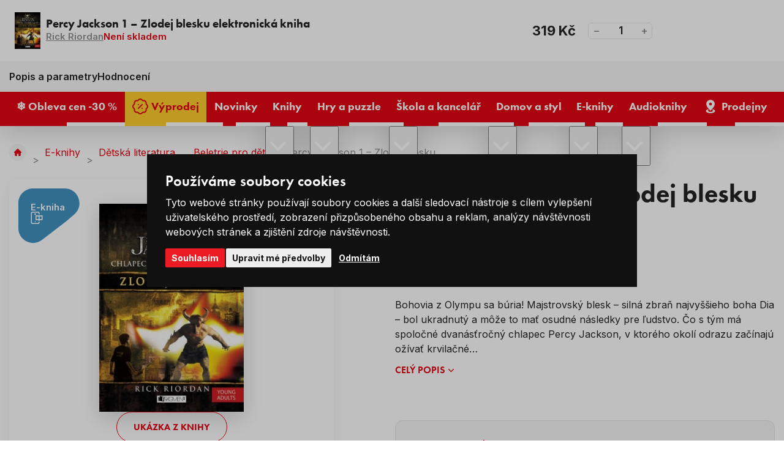

--- FILE ---
content_type: text/html; charset=UTF-8
request_url: https://www.levneknihy.cz/percy-jackson-1-zlodej-blesku-elektronicka-kniha.html
body_size: 15132
content:
<!doctype html><html lang="cs"><head><!-- Default cookies consents --><script>
		var dataLayer = dataLayer || []; // Google Tag Manager

		function gtag() {
			dataLayer.push(arguments);
		}

		gtag('consent', 'default', {
			ad_storage: "denied",
			analytics_storage: "denied",
			functionality_storage: "granted",
			personalization_storage: "denied",
			security_storage: "granted",
			ad_personalization: "denied",
			ad_user_data: "denied",
		});
	</script><meta charset="UTF-8"><meta http-equiv="X-Content-Type-Options" content="nosniff"><meta name="description" content=""><meta name="keywords" content="Levné knihy, nejprodávanější knihy, bestsellery, knihy pro děti, romány, křížovky a hlavolamy, pohádky, učebnice, komiksy, puzzle, psací a výtvarné potřeby, naučné knihy, knihy pro dospělé, nejlevnější knihkupectví, výprodej knih, česká literatura"><meta name="distribution" content="global"><meta name="resource-type" content="document"><meta name="viewport" content="width=device-width, initial-scale=1.0"><meta name="robots" content="all,follow"><title>Percy Jackson 1 – Zlodej blesku e-kniha | Levneknihy.cz</title><link rel="apple-touch-icon" sizes="180x180" href="/templates/img/favicons/apple-touch-icon.png"><link rel="icon" type="image/png" sizes="32x32" href="/templates/img/favicons/favicon-32x32.png"><link rel="icon" type="image/png" sizes="16x16" href="/templates/img/favicons/favicon-16x16.png"><link rel="manifest" href="/templates/img/favicons/site.webmanifest"><link rel="mask-icon" href="/templates/img/favicons/safari-pinned-tab.svg" color="#ff0000"><link rel="shortcut icon" href="/templates/img/favicons/favicon.ico"><meta name="msapplication-TileColor" content="#ffffff"><meta name="msapplication-config" content="/templates/img/favicons/browserconfig.xml"><meta name="theme-color" content="#ffffff"><link rel="preconnect" href="https://fonts.googleapis.com"><link rel="preconnect" href="https://fonts.gstatic.com" crossorigin><link href="//fonts.googleapis.com/css2?family=Inter:wght@300;400;600;700;800&display=swap" rel="stylesheet"><link href="//use.typekit.net/fpi1usg.css" rel="stylesheet"><script>"use strict";if (localStorage.getItem("FontFaceObserver") === "fontIsLoaded") document.documentElement.classList.add("fonts-loaded");</script><link rel="stylesheet" href="/templates/css/stylesheet.min.css?v=25.06.04"><link rel="stylesheet" href="/templates/css/fancybox-popups.css?v=24.03.07"><link rel="stylesheet" href="//assets.shean.cz/cart/v4/facelift/cart.min.css?v=23.09.04"><script src="/templates/js/js.cookie.js"></script><script src="/templates/js/jquery.min.js"></script><script>
	window.dataLayer = window.dataLayer || [];
</script><script>
		window.dataLayer.push(JSON.parse('{"event":"view_item","ecommerce":{"items":[{"item_name":"Percy Jackson 1 \u2013 Zlodej blesku","item_id":"40050134","item_brand":"Jm\u00e9no","item_category":"Beletrie pro d\u011bti","price":"319.00","quantity":"1"}]}}'));
	</script><script>
	document.addEventListener("click", function(event) {
		if (!event.target.closest(".uni_send_del > *, .js-cart-delete")) return;
		event.preventDefault();

		var productId;

		if (event.target.dataset.product) {
			productId = event.target.dataset.product;
		} else {
			productId = event.target.parentNode.dataset.itemid;
		}

		window.dataLayer.push({
			event: "remove_from_cart",
			ecommerce: {
				items: [{
					item_id: productId
				}]
			}
		});

	}, false);
</script><script>
		document.addEventListener("click", function() {
			if (!event.target.closest(".products .item a")) return;

			var productId = event.target.closest(".item").dataset.id;
			var productName = event.target.closest(".item").dataset.name;
			var productPrice = event.target.closest(".item").dataset.price;

			window.dataLayer.push({
				event: "select_item",
				ecommerce_click: {
					items: [{
						item_name: escape(productName),
						item_id: productId,
						price: productPrice,
						item_list_name: "Percy Jackson 1 – Zlodej blesku e-kniha",
						item_list_id: "",
					}]
				}
			});
		});
	</script><script>
		window.dataLayer.push(JSON.parse('{"event":"content_grouping","pageCategory":"product_detail"}'));
	</script><script>
		window.dataLayer.push(JSON.parse('{"google_tag_params":{"ecomm_prodid":36192,"ecomm_pagetype":"product","ecomm_totalvalue":"319","category_name":"\/beletrie-pro-deti\/"}}'));
	</script><script>
	var cookieConsentConfig = {
		"cookieConsentCustomerRegistered": false,
		"cookieConsentCustomerStatus": {
			"personalizace": !!+1,
			"tracking": !!+1,
			"ads": !!+1
		},
		"cookieConsentTranslations": {
			"tCookies-dialog-title": `Používáme soubory cookies`,
			"tCookies-dialog-info": `Tyto webové stránky používají soubory cookies a další sledovací nástroje s&nbsp;cílem vylepšení uživatelského prostředí, zobrazení přizpůsobeného obsahu a reklam, analýzy návštěvnosti webových stránek a zjištění zdroje návštěvnosti.`,
			"tCookies-dialog-btn-agree": `Souhlasím`,
			"tCookies-dialog-btn-change": `Upravit mé předvolby`,
			"tCookies-dialog-btn-refuse": `Odmítám`,
			"tCookies-popup-title": `Centrum předvoleb souborů Cookies`,
			"tCookies-popup-info": `<p>Soubory cookies jsou velmi malé textové soubory, které se ukládají do vašeho zařízení při navštěvování webových stránek. Soubory Cookies používáme pro různé účely a pro vylepšení vašeho online zážitku na webové stránce (například pro zapamatování přihlašovacích údajů k vašemu účtu).</p>

<p>Při procházení našich webových stránek můžete změnit své předvolby a odmítnout určité typy cookies, které se mají ukládat do vašeho počítače. Můžete také odstranit všechny soubory cookie, které jsou již uloženy ve vašem počítači, ale mějte na paměti, že odstranění souborů cookie vám může zabránit v používání částí našeho webu.</p>
`,
			"tCookies-popup-strict-title": `Bezpodmínečně nutné soubory cookies`,
			"tCookies-popup-strict-info": `Tyto soubory cookies jsou nezbytné k tomu, abychom vám mohli poskytovat služby dostupné prostřednictvím našeho webu a abychom vám umožnili používat určité funkce našeho webu.`,
			"tCookies-popup-function-title": `Cookies pro funkcionality`,
			"tCookies-popup-function-info": `Tyto soubory cookie se používají k tomu, aby vám na našich webových stránkách poskytovaly personalizovaný uživatelský zážitek a aby si pamatovaly vaše volby, které jste použili při používání našich webových stránek.`,
			"tCookies-popup-person-title": `Sledovací a výkonnostní soubory cookies`,
			"tCookies-popup-person-info": `Tyto soubory cookies se používají ke shromažďování informací pro analýzu provozu na našich webových stránkách a sledování používání našich webových stránek uživateli.`,
			"tCookies-popup-ads-title": `Cookies pro cílení a reklamu`,
			"tCookies-popup-ads-info": `Tyto soubory cookie se používají k zobrazování reklamy, která vás pravděpodobně bude zajímat na základě vašich zvyků při procházení.`,
			"tCookies-popup-other-title": `Další informace`,
			"tCookies-popup-other-info": `<p>V případě jakýchkoliv dotazů ohledně našich zásad týkajících se souborů cookie a vašich možností nás prosím kontaktujte.</p>

<p>Pro více informací navštivte naši stránku <a href="/zpracovani-osobnich-udaju/">Zpracování osobních údajů</a>.</p>
`,
			"tCookies-popup-btn-agree": `Přijmout vše`,
			"tCookies-popup-btn-save": `Uložit mé předvolby`
		},
		"cookieConsentCustomStyles": `#cookieconsent{top:0;right:0;bottom:0;left:0;max-width:100vw;max-height:100vh;width:100vw;height:100vh;background:none;}#cookieconsent:before{content:"";position:fixed;top:0;left:0;width:100%;height:100%;background:rgba(0, 0, 0, 0.25);z-index:9999;animation-duration: 700ms;animation-name: fadeIn;animation-iteration-count:1;}#cookieconsent .cookieconsent-inner{position:fixed;top:50%;right:auto;bottom:auto;left:50%;max-width:80rem;max-height:90vh;width:95vw;height:auto;background:#111;transform:translate(-50%, -50%);overflow-y:auto;z-index:99999;animation-duration: 700ms;animation-name: fadeIn;animation-iteration-count:1;}@keyframes fadeIn{from{opacity:0;}to{opacity:1;}}#cookieconsent .cookieconsent-inner .cookieconsent-btn--agree{background:#ed1c24;color:#fff} #cookieconsent .cookieconsent-inner .cookieconsent-btn--agree:hover{background:#d61119;color:#fff}`
	}
</script><script src="//assets.shean.cz/cookieconsent/last/cookieconsent.min.js"></script><script type="application/ld+json">
        {
			"@context": "https://schema.org",
			"@type": "Product",
			"name": "Percy Jackson 1 – Zlodej blesku elektronická kniha",
			"productID": "40050134",
			"model": "40050134",
			"brand": "Jméno",
			"manufacturer": "Jméno",
			"image": "https://www.levneknihy.cz/files/products_images/xlarge/c/cover_183488.jpg",
                                    			"description": " Bohovia z Olympu sa búria! Majstrovský blesk – silná zbraň najvyššieho boha Dia – bol ukradnutý a môže to mať osudné následky pre ľudstvo. Čo s tým má spoločné dvanásťročný chlapec Percy Jackson, v ktorého okolí odrazu začínajú ožívať krvilačné bytosti zo starých gréckych bájí a povestí, hrozí mu vyhodenie zo školy a kopa ďalších problémov? Podarí sa mu spolu s jeho priateľmi nájsť ukradnutý blesk? Zistí skutočnú pravdu o svojom otcovi? Toto a veľa iných vecí sa dozviete v prvom diele svetovo úspešnej fantasy série. Nedajte si ju ujsť! "

		}
	</script><meta property="og:image" content="https://www.levneknihy.cz/files/products_images/xlarge/c/cover_183488.jpg"><meta property="og:title" content="Percy Jackson 1 – Zlodej blesku elektronická kniha"><meta property="og:url" content="https://www.levneknihy.cz/percy-jackson-1-zlodej-blesku-elektronicka-kniha.html"><meta property="og:type" content="product"><meta property="og:description" content=" Bohovia z Olympu sa búria! Majstrovský blesk – silná zbraň najvyššieho boha Dia – bol ukradnutý a môže to mať osudné následky pre ľudstvo. Čo s tým má spoločné dvanásťročný chlapec Percy Jackson, v ktorého okolí odrazu začínajú ožívať krvilačné bytosti zo starých gréckych bájí a povestí, hrozí mu vyhodenie zo školy a kopa ďalších problémov? Podarí sa mu spolu s jeho priateľmi nájsť ukradnutý blesk? Zistí skutočnú pravdu o svojom otcovi? Toto a veľa iných vecí sa dozviete v prvom diele svetovo úspešnej fantasy série. Nedajte si ju ujsť! "><meta property="og:site_name" content="levneknihy.cz"><!-- Google Tag Manager --><script>(function(w,d,s,l,i){w[l]=w[l]||[];w[l].push({'gtm.start':
				new Date().getTime(),event:'gtm.js'});var f=d.getElementsByTagName(s)[0],
			j=d.createElement(s),dl=l!='dataLayer'?'&l='+l:'';j.async=true;j.src=
			'https://www.googletagmanager.com/gtm.js?id='+i+dl;f.parentNode.insertBefore(j,f);
		})(window,document,'script','dataLayer','GTM-PFZQTWSD');</script><!-- End Google Tag Manager --></head><body><!-- Google Tag Manager (noscript) --><noscript><iframe src="https://www.googletagmanager.com/ns.html?id=GTM-PFZQTWSD" height="0" width="0" style="display:none;visibility:hidden"></iframe></noscript><!-- End Google Tag Manager (noscript) --><div id="top"></div><div class="wrapper"><header><div class="header-top"><div class="container"><div class="inside"><div class="contact"><span class="pictogram"><svg role="img" class="icon" width="15" height="15" aria-hidden="true"><use xlink:href="/templates/img/icons.svg#phone"></use></svg></span><span>Zákaznická linka</span><a href="tel:+420226253515" title="Zavolejte nám +420 226 253 515"><span>+420 226 253 515</span></a></div><nav><ul><li><a href="/vse-o-nakupu/" title="Vše o nákupu">Vše o nákupu</a></li><li><a href="/o-levnych-knihach/" title="O Levných knihách">O nás</a></li><li><a href="/blog/" title="Blog">Blog</a></li><li><a href="/kariera/" title="Kariéra">Kariéra</a></li></ul></nav></div></div></div><div class="header-main"><div class="container"><div class="inside"><a href="/" class="header-logo" title="Levné Knihy"><img src="/templates/img/logo.svg" alt="Levné Knihy" width="230" height="50" loading="eager"></a><div class="header-search"><form action="/vyhledavani/vyhledej.htm" method="get" role="search" aria-label="Vyhledávání na celém webu"><div class="header-search-inside"><a href="#" class="header-search-mobile" title="Hledat" data-toggle><svg role="img" class="icon" width="20" height="20" aria-hidden="true"><use xlink:href="/templates/img/icons.svg#search"></use></svg></a><label aria-label="Hledejte knihu, autora…"><input type="text" name="search" placeholder="Hledejte knihu, autora…" class="form-control js-search-input" autocomplete="off" required></label><button type="submit" title="Hledat"><svg role="img" class="icon" width="18" height="18" aria-hidden="true"><use xlink:href="/templates/img/icons.svg#search"></use></svg></button></div><div class="header-target js-search-target"></div></form></div><div class="header-user"><a href="/zakaznik/prihlasovaci-formular.htm" class="pictogram js-popup-login" title="Přihlásit se" data-fancybox><svg role="img" class="icon" width="22" height="22" aria-hidden="true"><use xlink:href="/templates/img/icons.svg#user"></use></svg></a><ul><li><a href="/zakaznik/prihlasovaci-formular.htm" class="js-popup-login" title="Přihlásit se" data-fancybox><strong>Přihlásit se</strong></a></li><li><a href="/zakaznik/registracni-formular.htm" title="Registrovat se">Registrovat se</a></li></ul><div id="popup-login_form" class="popup" style="display: none;"><h2>Přihlášení</h2><div class="popup-inside"><div class="popup-login"><form action="/zakaznik/prihlasovaci-formular.htm" method="post"><fieldset><label class="form-group form-user"><strong>Váš e-mail</strong><input type="text" name="login" class="form-control" placeholder="Registrační e-mail" autocomplete="chrome-off" required></label><label class="form-group form-password"><strong>Vaše heslo</strong><a href="/zakaznik/zapomenute-heslo.htm" class="link" title="Zapomenuté heslo">Zapomenuté heslo</a><input type="password" name="passw" class="form-control js-capslock-detect" placeholder="Vaše heslo" autocomplete="chrome-off" required><small class="form-status is-password"></small><small class="form-status is-capslock js-capslock-status">Zapnutý CAPS LOCK!</small></label><button type="submit" class="btn btn-green btn-block" title="Přihlásit">Přihlásit</button></fieldset></form><div class="options"><span>Nebo</span></div><a href="https://accounts.google.com/o/oauth2/v2/auth?response_type=code&access_type=online&client_id=73722785510-mosg2aj3elth1e57f7oqkhdplbdnvgc9.apps.googleusercontent.com&redirect_uri=https%3A%2F%2Fwww.levneknihy.cz%2Fzakaznik%2Fgoogleredirect.htm&state&scope=email%20profile&approval_prompt=auto" class="btn btn-google" title="Přihlásit se pomocí Google"><svg role="img" class="icon mr10" width="22" height="22" aria-hidden="true"><use xlink:href="/templates/img/icons.svg#google"></use></svg>Přihlásit se pomocí Google</a></div><div class="popup-benefits"><h3>Ještě nemáte účet? Registrací u&nbsp;nás získáte tyto výhody</h3><ul><li><span class="pictogram"><svg role="img" class="icon" width="30" height="30" aria-hidden="true"><use xlink:href="/templates/img/icons.svg#tag-duo"></use></svg></span><span><strong>Výhody</strong> a <strong>slevy</strong> pro registrované</span></li><li><span class="pictogram"><svg role="img" class="icon" width="30" height="30" aria-hidden="true"><use xlink:href="/templates/img/icons.svg#book-duo"></use></svg></span><span>Všechny <strong>Vaše objednávky</strong> na&nbsp;jednom místě</span></li><li><span class="pictogram"><svg role="img" class="icon" width="30" height="30" aria-hidden="true"><use xlink:href="/templates/img/icons.svg#box-duo"></use></svg></span><span><strong>Urychlení</strong> nákupního procesu</span></li></ul><a href="/zakaznik/registracni-formular.htm" class="btn btn-primary btn-transparent" title="Registrovat se">Registrovat se</a></div></div></div><script>
		$(document).ready(function() {
			var capslockDetectInput = document.querySelector(".js-capslock-detect");

			if (capslockDetectInput) {
				var capslockDetectStatus = document.querySelector(".js-capslock-status");

				capslockDetectInput.addEventListener("keyup", function(event) {
					if (event.getModifierState("CapsLock")) {
						capslockDetectInput.classList.add("is-capslock");
						capslockDetectStatus.style.display = "block";
					} else {
						capslockDetectInput.classList.remove("is-capslock");
						capslockDetectStatus.style.display = "none";
					}
				});
			}

			$(".js-popup-login").attr("href", "#popup-login_form");

			$("#popup-login_form").find("form").bind("submit", function(e) {
				e.preventDefault();
				$.ajax({
					type   : "POST",
					cache  : false,
					url    : $(this).attr("action") + "?data=_customer_form&noredirect=1",
					data   : $(this).serializeArray(),
					dataType: "text",
					success : function(xhr) {
						if(xhr === "true"){
							window.location.hash += "login_successful";
							window.location.reload();
						} else {
							var json = jQuery.parseJSON(xhr);
							//noinspection JSUnresolvedVariable
							var error = json.data._customer_form.login_form.error_list;

							var error_text = "";
							$.each(error, function(i) {
								error_text = error[i];
							});

							var $popupLoginForm = $("#popup-login_form");
							$popupLoginForm.find(".form-status.is-password").hide();
							$popupLoginForm.find(".form-status.is-password").text(error_text);
							$popupLoginForm.find(".form-status.is-password").show();
							$popupLoginForm.find(".form-status.is-password").hide().fadeIn("slow");
						}
					},
					error: function(jqxhr, textStatus, error) {
						var error_unknown = "Neznámá chyba (Unknown error).";
						$.fancybox.open("<div class='popup popup-message popup-error'><div class='capt'>CHYBA</div><div class='cont'>" + error_unknown + "</div></div>");
						var err = " - " + textStatus + "\nerror: " + jqxhr.status + " (" + error + ")\ncall url: " + $(this)[0].url + "\ncall param: " + $(this)[0].data;
						console.error("Request Failed" + err);
					}
				});
				return false;
			});
		});
	</script></div><div class="header-cart js-header-cart"><a href="/kosik/detail.htm" title="Do košíku"><span class="cart"><svg role="img" class="icon" width="35" height="35" aria-hidden="true"><use xlink:href="/templates/img/icons.svg#cart"></use></svg><span class="count">0</span></span><strong class="price">0&nbsp;Kč</strong></a><div class="header-tooltip-cart"><div class="header-tooltip-items is-empty"><div class="pictogram"><svg role="img" class="icon" width="42" height="42" aria-hidden="true"><use xlink:href="/templates/img/icons.svg#emoji-sad"></use></svg></div><h3>V košíku zatím nic není</h3><a href="/doporucujeme/" class="link link-primary" title="Procházet doporučené produkty">Procházet doporučené produkty<svg role="img" class="icon ml5" width="12" height="12" aria-hidden="true"><use xlink:href="/templates/img/icons.svg#angle-right"></use></svg></a></div><div class="header-tooltip-transit"><h4>Způsoby doručení</h4><ul><li><span><img alt="Zásilkovna" height="30" loading="lazy" src="/files/ckeditor/dopravy/zasilkovna.png" width="40" /> Zásilkovna - Výdejní místa </span> <strong>69 Kč</strong></li><li><span><img alt="GLS" height="30" loading="lazy" src="/files/ckeditor/dopravy/gls.png" width="40" /> GLS - Výdejní místa </span><strong>69 Kč</strong></li><li><span><img alt="Česká pošta" height="30" loading="lazy" src="/files/ckeditor/dopravy/posta.png" width="40" /> Česká pošta - Balíkovna</span><strong>79 Kč</strong></li><li><span><img alt="Zásilkovna" height="30" loading="lazy" src="/files/ckeditor/dopravy/zasilkovna.png" width="40" /> Zásilkovna - Doručení domů </span> <strong>99 Kč</strong></li><li><span><img alt="GLS" height="30" loading="lazy" src="/files/ckeditor/dopravy/gls.png" width="40" /> GLS - Na adresu&nbsp;</span><strong>99 Kč</strong></li><li><span><img alt="Česká pošta" height="30" loading="lazy" src="/files/ckeditor/dopravy/posta.png" width="40" /> Česká pošta - Balík do ruky </span> <strong>99 Kč</strong></li></ul></div><div class="header-tooltip-summarize"><div class="summarize-transit"><p class="summarize-info"><svg role="img" class="icon" width="19" height="19" aria-hidden="true"><use xlink:href="/templates/img/icons.svg#money"></use></svg><span>Nakupte ještě za <strong>749&nbsp;Kč</strong> a máte dopravu&nbsp;<strong>ZDARMA</strong>.</span></p><div class="summarize-bar"><span class="line" style="width:0%;"></span></div></div><a href="/kosik/detail.htm" class="btn btn-primary btn-block" title="Do košíku">Zobrazit košík</a></div></div></div><button type="button" class="header-menu-toggler toggler" data-toggle=".header-bottom, body" title="Otevřít navigaci"><svg role="img" class="icon open" width="20" height="20" aria-hidden="true"><use xlink:href="/templates/img/icons.svg#menu"></use></svg><svg role="img" class="icon close" width="20" height="20" aria-hidden="true"><use xlink:href="/templates/img/icons.svg#close"></use></svg></button></div></div></div><div class="header-bottom"><div class="container"><div class="inside"><nav><ul><li><a href="/obleva-cen-30/" title="❄️ Obleva cen -30 %"><span>❄️ Obleva cen -30 %</span></a></li><li><a href="/vyprodej/" class="is-yellow" title="Výprodej"><svg role="img" class="icon" width="22" height="22" aria-hidden="true"><use xlink:href="/templates/img/icons.svg#percent"></use></svg><span>Výprodej</span></a></li><li><a href="/novinky/" title="Novinky"><span>Novinky</span></a></li><li class="has-submenu"><a href="/knihy/" title="Knihy"><span>Knihy</span></a><button type="button" class="toggler" title="Přepnout zobrazení podkategorií" data-toggle><svg role="img" class="icon open" width="20" height="20" aria-hidden="true"><use xlink:href="/templates/img/icons.svg#angle-down"></use></svg><svg role="img" class="icon close" width="20" height="20" aria-hidden="true"><use xlink:href="/templates/img/icons.svg#angle-up"></use></svg></button><ul class="header-submenu"><li class="has-image"><a href="/beletrie/" class="image" title="Beletrie"><img src="/files/other_files/o/orwell_%281%29_2.jpg" alt="" height="35" width="52" loading="lazy" aria-hidden="true"></a><a href="/beletrie/" class="title" title="Beletrie">Beletrie</a></li><li class="has-image"><a href="/knihy-pro-deti/" class="image" title="Knihy pro děti"><img src="/files/other_files/d/detske_knizky.jpg" alt="" height="35" width="52" loading="lazy" aria-hidden="true"></a><a href="/knihy-pro-deti/" class="title" title="Knihy pro děti">Knihy pro děti</a></li><li class="has-image"><a href="/poezie/" class="image" title="Poezie"><img src="/files/other_files/p/poezie%281%29.jpg" alt="" height="35" width="52" loading="lazy" aria-hidden="true"></a><a href="/poezie/" class="title" title="Poezie">Poezie</a></li><li class="has-image"><a href="/literatura-faktu/" class="image" title="Literatura faktu"><img src="/files/other_files/l/literatura_faktu%281%29.jpg" alt="" height="35" width="52" loading="lazy" aria-hidden="true"></a><a href="/literatura-faktu/" class="title" title="Literatura faktu">Literatura faktu</a></li><li class="has-image"><a href="/kucharky/" class="image" title="Kuchařky"><img src="/files/other_files/k/kucharky%281%29.jpg" alt="" height="35" width="52" loading="lazy" aria-hidden="true"></a><a href="/kucharky/" class="title" title="Kuchařky">Kuchařky</a></li><li class="has-image"><a href="/komiksy/" class="image" title="Komiksy"><img src="/files/other_files/k/komiksy%281%29.jpg" alt="" height="35" width="52" loading="lazy" aria-hidden="true"></a><a href="/komiksy/" class="title" title="Komiksy">Komiksy</a></li><li class="has-image"><a href="/krizovky-osmismerky-sudoku/" class="image" title="Křížovky / Osmisměrky / Sudoku"><img src="/files/other_files/k/krizovky_sudoku.png" alt="" height="35" width="52" loading="lazy" aria-hidden="true"></a><a href="/krizovky-osmismerky-sudoku/" class="title" title="Křížovky / Osmisměrky / Sudoku">Křížovky / Osmisměrky / Sudoku</a></li><li class="has-image"><a href="/naucne-vzdelavaci/" class="image" title="Naučné / vzdělávací"><img src="/files/other_files/n/Naucne_a_vzdel._%281%29_.jpg" alt="" height="35" width="52" loading="lazy" aria-hidden="true"></a><a href="/naucne-vzdelavaci/" class="title" title="Naučné / vzdělávací">Naučné / vzdělávací</a></li><li class="has-image"><a href="/cestovani-turistika-mapy/" class="image" title="Cestování, turistika, mapy"><img src="/files/other_files/c/cestovani%281%29.jpg" alt="" height="35" width="52" loading="lazy" aria-hidden="true"></a><a href="/cestovani-turistika-mapy/" class="title" title="Cestování, turistika, mapy">Cestování, turistika, mapy</a></li><li class="has-image"><a href="/sport-a-zdravy-zivotni-styl/" class="image" title="Sport a zdravý životní styl"><img src="/files/other_files/z/zdravy_zivotni_styl%281%29.jpg" alt="" height="35" width="52" loading="lazy" aria-hidden="true"></a><a href="/sport-a-zdravy-zivotni-styl/" class="title" title="Sport a zdravý životní styl">Sport a zdravý životní styl</a></li><li class="has-image"><a href="/hobby-dum-a-zahrada/" class="image" title="Hobby, dům a zahrada"><img src="/files/other_files/h/hobby_a_zahrada%281%29.jpg" alt="" height="35" width="52" loading="lazy" aria-hidden="true"></a><a href="/hobby-dum-a-zahrada/" class="title" title="Hobby, dům a zahrada">Hobby, dům a zahrada</a></li><li class="has-image"><a href="/cizojazycne-foreign-language-books/" class="image" title="Cizojazyčné / Foreign language books"><img src="/files/other_files/v/vlajky_%281%29.png" alt="" height="35" width="52" loading="lazy" aria-hidden="true"></a><a href="/cizojazycne-foreign-language-books/" class="title" title="Cizojazyčné / Foreign language books">Cizojazyčné / Foreign language books</a></li><li class="has-image"><a href="/znate-z-vylohy/" class="image" title="Znáte z výlohy"><img src="/files/other_files/0/189760.png" alt="" height="35" width="52" loading="lazy" aria-hidden="true"></a><a href="/znate-z-vylohy/" class="title" title="Znáte z výlohy">Znáte z výlohy</a></li></ul></li><li class="has-submenu"><a href="/hry-a-puzzle/" title="Hry a puzzle"><span>Hry a puzzle</span></a><button type="button" class="toggler" title="Přepnout zobrazení podkategorií" data-toggle><svg role="img" class="icon open" width="20" height="20" aria-hidden="true"><use xlink:href="/templates/img/icons.svg#angle-down"></use></svg><svg role="img" class="icon close" width="20" height="20" aria-hidden="true"><use xlink:href="/templates/img/icons.svg#angle-up"></use></svg></button><ul class="header-submenu"><li class="has-image"><a href="/puzzle/" class="image" title="Puzzle"><img src="/files/other_files/p/puzzle_icon.png" alt="" height="35" width="52" loading="lazy" aria-hidden="true"></a><a href="/puzzle/" class="title" title="Puzzle">Puzzle</a></li><li class="has-image"><a href="/spolecenske-hry/" class="image" title="Společenské hry"><img src="/files/other_files/s/spolecenske_hry_icon.png" alt="" height="35" width="52" loading="lazy" aria-hidden="true"></a><a href="/spolecenske-hry/" class="title" title="Společenské hry">Společenské hry</a></li><li class="has-image"><a href="/hracky/" class="image" title="Hračky"><img src="/files/other_files/h/hracky_icon.png" alt="" height="35" width="52" loading="lazy" aria-hidden="true"></a><a href="/hracky/" class="title" title="Hračky">Hračky</a></li></ul></li><li class="has-submenu"><a href="/skola-a-kancelar/" title="Škola a kancelář"><span>Škola a kancelář</span></a><button type="button" class="toggler" title="Přepnout zobrazení podkategorií" data-toggle><svg role="img" class="icon open" width="20" height="20" aria-hidden="true"><use xlink:href="/templates/img/icons.svg#angle-down"></use></svg><svg role="img" class="icon close" width="20" height="20" aria-hidden="true"><use xlink:href="/templates/img/icons.svg#angle-up"></use></svg></button><ul class="header-submenu"><li class="has-image"><a href="/psaci-a-vytvarne-potreby/" class="image" title="Psací a výtvarné potřeby"><img src="/files/other_files/p/psaci_icon.png" alt="" height="35" width="52" loading="lazy" aria-hidden="true"></a><a href="/psaci-a-vytvarne-potreby/" class="title" title="Psací a výtvarné potřeby">Psací a výtvarné potřeby</a></li><li class="has-image"><a href="/sesity-a-bloky/" class="image" title="Sešity a bloky"><img src="/files/other_files/s/sesity_icon.png" alt="" height="35" width="52" loading="lazy" aria-hidden="true"></a><a href="/sesity-a-bloky/" class="title" title="Sešity a bloky">Sešity a bloky</a></li><li class="has-image"><a href="/kalendare-a-diare/" class="image" title="Kalendáře a diáře"><img src="/files/other_files/k/kalendar_icon.png" alt="" height="35" width="52" loading="lazy" aria-hidden="true"></a><a href="/kalendare-a-diare/" class="title" title="Kalendáře a diáře">Kalendáře a diáře</a></li><li class="has-image"><a href="/zpatky-do-skoly/" class="image" title="Zpátky do školy"><img src="/files/other_files/s/skola_icon.png" alt="" height="35" width="52" loading="lazy" aria-hidden="true"></a><a href="/zpatky-do-skoly/" class="title" title="Zpátky do školy">Zpátky do školy</a></li></ul></li><li class="has-submenu"><a href="/domov-a-styl/" title="Domov a styl"><span>Domov a styl</span></a><button type="button" class="toggler" title="Přepnout zobrazení podkategorií" data-toggle><svg role="img" class="icon open" width="20" height="20" aria-hidden="true"><use xlink:href="/templates/img/icons.svg#angle-down"></use></svg><svg role="img" class="icon close" width="20" height="20" aria-hidden="true"><use xlink:href="/templates/img/icons.svg#angle-up"></use></svg></button><ul class="header-submenu"><li class="has-image"><a href="/velikonocni-dekorace/" class="image" title="Velikonoční dekorace"><img src="/files/other_files/v/velikonoce_icon.png" alt="" height="35" width="52" loading="lazy" aria-hidden="true"></a><a href="/velikonocni-dekorace/" class="title" title="Velikonoční dekorace">Velikonoční dekorace</a></li><li class="has-image"><a href="/bytovy-textil/" class="image" title="Bytový textil"><img src="/files/other_files/k/koberec_icon.png" alt="" height="35" width="52" loading="lazy" aria-hidden="true"></a><a href="/bytovy-textil/" class="title" title="Bytový textil">Bytový textil</a></li><li class="has-image"><a href="/darkove-predmety/" class="image" title="Dárkové předměty"><img src="/files/other_files/d/darky_icon.png" alt="" height="35" width="52" loading="lazy" aria-hidden="true"></a><a href="/darkove-predmety/" class="title" title="Dárkové předměty">Dárkové předměty</a></li><li class="has-image"><a href="/dekorace-do-domacnosti/" class="image" title="Dekorace do domácnosti"><img src="/files/other_files/d/domov_icon.png" alt="" height="35" width="52" loading="lazy" aria-hidden="true"></a><a href="/dekorace-do-domacnosti/" class="title" title="Dekorace do domácnosti">Dekorace do domácnosti</a></li><li><a href="/drogerie-kosmetika/" class="title" title="Drogerie / Kosmetika">Drogerie / Kosmetika</a></li><li class="has-image"><a href="/halloween/" class="image" title="Halloween"><img src="/files/other_files/n/Navrh_bez_nazvu_%2810%29.png" alt="" height="35" width="52" loading="lazy" aria-hidden="true"></a><a href="/halloween/" class="title" title="Halloween">Halloween</a></li><li class="has-image"><a href="/modni-doplnky/" class="image" title="Módní doplňky"><img src="/files/other_files/m/moda_icon.png" alt="" height="35" width="52" loading="lazy" aria-hidden="true"></a><a href="/modni-doplnky/" class="title" title="Módní doplňky">Módní doplňky</a></li><li class="has-image"><a href="/textilni-a-darkove-tasky/" class="image" title="Textilní a dárkové tašky"><img src="/files/other_files/t/tasky_icon.png" alt="" height="35" width="52" loading="lazy" aria-hidden="true"></a><a href="/textilni-a-darkove-tasky/" class="title" title="Textilní a dárkové tašky">Textilní a dárkové tašky</a></li><li class="has-image"><a href="/vanocni-dekorace/" class="image" title="Vánoční dekorace"><img src="/files/other_files/v/vanoce_icon.png" alt="" height="35" width="52" loading="lazy" aria-hidden="true"></a><a href="/vanocni-dekorace/" class="title" title="Vánoční dekorace">Vánoční dekorace</a></li><li class="has-image"><a href="/vybaveni-domacnosti/" class="image" title="Vybavení domácnosti"><img src="/files/other_files/n/nadobi_icon.png" alt="" height="35" width="52" loading="lazy" aria-hidden="true"></a><a href="/vybaveni-domacnosti/" class="title" title="Vybavení domácnosti">Vybavení domácnosti</a></li></ul></li><li class="has-submenu"><a href="/e-knihy/" class="is-ee569a6e675b9b2784bb7850cbd75e68" title="E-knihy"><span>E-knihy</span></a><button type="button" class="toggler" title="Přepnout zobrazení podkategorií" data-toggle><svg role="img" class="icon open" width="20" height="20" aria-hidden="true"><use xlink:href="/templates/img/icons.svg#angle-down"></use></svg><svg role="img" class="icon close" width="20" height="20" aria-hidden="true"><use xlink:href="/templates/img/icons.svg#angle-up"></use></svg></button><ul class="header-submenu"><li><a href="/ceska-a-svetova-literatura/" class="title" title="Česká a světová literatura">Česká a světová literatura</a></li><li><a href="/thrillery-horory/" class="title" title="Thrillery, horory">Thrillery, horory</a></li><li><a href="/krimi-detektivky/" class="title" title="Krimi, detektivky">Krimi, detektivky</a></li><li><a href="/fantasy-sci-fi-0/" class="title" title="Fantasy, sci-fi">Fantasy, sci-fi</a></li><li><a href="/romantika-erotika/" class="title" title="Romantika, erotika">Romantika, erotika</a></li><li><a href="/young-adult-new-adult/" class="title" title="Young adult, New adult">Young adult, New adult</a></li><li><a href="/detska-literatura-0/" class="title" title="Dětská literatura">Dětská literatura</a></li><li><a href="/poezie-0/" class="title" title="Poezie">Poezie</a></li><li><a href="/komiks/" class="title" title="Komiks">Komiks</a></li><li><a href="/osobni-rozvoj-zivotni-styl/" class="title" title="Osobní rozvoj, životní styl">Osobní rozvoj, životní styl</a></li><li><a href="/zajmy-a-konicky/" class="title" title="Zájmy a koníčky">Zájmy a koníčky</a></li><li><a href="/literatura-faktu-ucebnice/" class="title" title="Literatura faktu, učebnice">Literatura faktu, učebnice</a></li><li><a href="/povidky-0/" class="title" title="Povídky">Povídky</a></li></ul></li><li class="has-submenu"><a href="/audioknihy-0/" class="is-822f4bce8008a53ccf43de281a8e01e7" title="Audioknihy"><span>Audioknihy</span></a><button type="button" class="toggler" title="Přepnout zobrazení podkategorií" data-toggle><svg role="img" class="icon open" width="20" height="20" aria-hidden="true"><use xlink:href="/templates/img/icons.svg#angle-down"></use></svg><svg role="img" class="icon close" width="20" height="20" aria-hidden="true"><use xlink:href="/templates/img/icons.svg#angle-up"></use></svg></button><ul class="header-submenu"><li><a href="/audioknihy-1/" class="title" title="Audioknihy">Audioknihy</a></li><li><a href="/autobiografie-a-biografie/" class="title" title="Autobiografie a biografie">Autobiografie a biografie</a></li><li><a href="/cestopisy-1/" class="title" title="Cestopisy">Cestopisy</a></li><li><a href="/cizi-jazyky-1/" class="title" title="Cizí jazyky">Cizí jazyky</a></li><li><a href="/dejiny-a-historie-1/" class="title" title="Dějiny a historie">Dějiny a historie</a></li><li><a href="/detektivky/" class="title" title="Detektivky">Detektivky</a></li><li><a href="/deti-a-mladez/" class="title" title="Děti a mládež">Děti a mládež</a></li><li><a href="/dobrodruzne-romany/" class="title" title="Dobrodružné romány">Dobrodružné romány</a></li><li><a href="/dramatizace/" class="title" title="Dramatizace">Dramatizace</a></li><li><a href="/erotika-1/" class="title" title="Erotika">Erotika</a></li><li><a href="/fantasy-1/" class="title" title="Fantasy">Fantasy</a></li><li><a href="/film-radio-a-tv/" class="title" title="Film, rádio a TV">Film, rádio a TV</a></li><li><a href="/filozofie-0/" class="title" title="Filozofie">Filozofie</a></li><li><a href="/horory-2/" class="title" title="Horory">Horory</a></li><li><a href="/humor-komedie-a-satira/" class="title" title="Humor, komedie a satira">Humor, komedie a satira</a></li><li><a href="/klasika/" class="title" title="Klasika">Klasika</a></li><li><a href="/nabozenstvi-a-spiritualita/" class="title" title="Náboženství a spiritualita">Náboženství a spiritualita</a></li><li><a href="/novely-a-povidky/" class="title" title="Novely a povídky">Novely a povídky</a></li><li><a href="/obchod-a-marketing/" class="title" title="Obchod a marketing">Obchod a marketing</a></li><li><a href="/osobni-rozvoj-2/" class="title" title="Osobní rozvoj">Osobní rozvoj</a></li><li><a href="/poezie-1/" class="title" title="Poezie">Poezie</a></li><li><a href="/pohadky/" class="title" title="Pohádky">Pohádky</a></li><li><a href="/popularne-naucne/" class="title" title="Populárně-naučné">Populárně-naučné</a></li><li><a href="/psychologie-0/" class="title" title="Psychologie">Psychologie</a></li><li><a href="/publicistika/" class="title" title="Publicistika">Publicistika</a></li><li><a href="/romantika-1/" class="title" title="Romantika">Romantika</a></li><li><a href="/sci-fi-1/" class="title" title="Sci-Fi">Sci-Fi</a></li><li><a href="/spolecenska-proza-0/" class="title" title="Společenská próza">Společenská próza</a></li><li><a href="/sport-a-zdravi/" class="title" title="Sport a zdraví">Sport a zdraví</a></li><li><a href="/thrillery-1/" class="title" title="Thrillery">Thrillery</a></li><li><a href="/umeni-a-zabava/" class="title" title="Umění a zábava">Umění a zábava</a></li><li><a href="/young-adult-0/" class="title" title="Young Adult">Young Adult</a></li></ul></li><li><a href="/prodejny/" class="is-stores" title="Prodejny"><svg role="img" class="icon" width="18" height="18" aria-hidden="true"><use xlink:href="/templates/img/icons.svg#marker"></use></svg><span>Prodejny</span></a></li></ul><ul class="is-mobile"><li><a href="/vse-o-nakupu/" title="Vše o nákupu">Vše o nákupu</a></li><li><a href="/o-levnych-knihach/" title="O Levných knihách">O nás</a></li><li><a href="/blog/" title="Blog">Blog</a></li><li><a href="/kariera/" title="Kariéra">Kariéra</a></li></ul></nav></div></div></div></header><main><nav class="breadcrumbs" aria-label="breadcrumbs"><div class="container"><ol><li><a href="/" class="is-home" title="Úvodní stránka"><svg role="img" class="icon" width="12" height="12" aria-hidden="true"><use xlink:href="/templates/img/icons.svg#house"></use></svg></a></li><li><a href="/e-knihy/" title="E-knihy">E-knihy</a></li><li><a href="/detska-literatura-0/" title="Dětská literatura">Dětská literatura</a></li><li><a href="/beletrie-pro-deti/" title="Beletrie pro děti">Beletrie pro děti</a></li><li><span>Percy Jackson 1 – Zlodej blesku</span></li></ol></div></nav><article class="product-detail js-product-detail"><div class="container"><div class="inside"><div class="information"><h1>Percy Jackson 1 – Zlodej blesku elektronická kniha</h1><a href="/rick-riordan/" class="author" title="Autor: Rick Riordan">Autor: <span>Rick Riordan</span></a><div class="rating"><div class="stars"><svg role="img" class="icon" width="22" height="22" aria-hidden="true"><use xlink:href="/templates/img/icons.svg#star"></use></svg><svg role="img" class="icon" width="22" height="22" aria-hidden="true"><use xlink:href="/templates/img/icons.svg#star"></use></svg><svg role="img" class="icon" width="22" height="22" aria-hidden="true"><use xlink:href="/templates/img/icons.svg#star"></use></svg><svg role="img" class="icon" width="22" height="22" aria-hidden="true"><use xlink:href="/templates/img/icons.svg#star"></use></svg><svg role="img" class="icon" width="22" height="22" aria-hidden="true"><use xlink:href="/templates/img/icons.svg#star"></use></svg></div><span class="count">(0)</span></div></div><div class="description"><p> Bohovia z Olympu sa búria! Majstrovský blesk – silná zbraň najvyššieho boha Dia – bol ukradnutý a môže to mať osudné následky pre ľudstvo. Čo s tým má spoločné dvanásťročný chlapec Percy Jackson, v ktorého okolí odrazu začínajú ožívať krvilačné…</p><a href="#tab-description" class="link link-primary" title="Celý popis">Celý popis<svg role="img" class="icon ml5" width="12" height="12" aria-hidden="true"><use xlink:href="/templates/img/icons.svg#angle-down"></use></svg></a><ul class="list-parameters"></ul></div><div class="showcase"><div class="image"><span class="format is-blue"><strong>E-kniha</strong><svg role="img" class="icon" width="20" height="20" aria-hidden="true"><use xlink:href="/templates/img/icons.svg#ebook"></use></svg><svg role="img" class="icon is-background" width="100" height="100" aria-hidden="true"><use xlink:href="/templates/img/icons.svg#triangle"></use></svg></span><a href="/files/products_images/xlarge/c/cover_183488.jpg" data-fancybox="gallery" title="Percy Jackson 1 – Zlodej blesku" data-caption="Percy Jackson 1 – Zlodej blesku"><img src="/files/products_images/large/c/cover_183488.jpg" alt="Percy Jackson 1 – Zlodej blesku" width="238" height="246" loading="eager"></a><a href="https://cdn.palmknihy.cz/prod-media-assets/01HHP5GPMXXSV69NFD10WG4XPC/book_183488_51.pdf" class="btn btn-primary btn-transparent" target="_blank" title="Ukázka z knihy">Ukázka z knihy</a></div></div><div class="process"><div class="order is-sold"><div class="availability availability-unavailable"><span>Nedostupné</span><small>Tento produkt již není možné objednat</small></div><div class="crosser"><a href="/beletrie-pro-deti/" class="btn btn-primary" title="Beletrie pro děti">Beletrie pro děti</a><a href="rick-riordan/" class="btn btn-primary btn-transparent" title="Autor: Rick Riordan">Rick Riordan</a><a href="/novinky/" class="btn btn-transparent" title="Novinky">Novinky</a></div></div></div><div class="helper"><div class="image"><svg role="img" class="icon" width="68" height="68" aria-hidden="true"><use xlink:href="/templates/img/icons.svg#support-duo"></use></svg></div><div class="hotline"><h3>Potřebujete pomoct s&nbsp;výběrem?</h3><p>Rádi vám poradíme<br /><small>(Po-Pá 9:00-16:00)</small></p></div><div class="contact"><a href="tel:+420226253515" title="Zavolejte nám +420 226 253 515"><span class="pictogram"><svg role="img" class="icon" width="18" height="18" aria-hidden="true"><use xlink:href="/templates/img/icons.svg#phone"></use></svg></span><span>+420 226 253 515</span></a><a href="mailto:info@levneknihy.cz" title="Napište nám info@levneknihy.cz"><span class="pictogram"><svg role="img" class="icon" width="18" height="18" aria-hidden="true"><use xlink:href="/templates/img/icons.svg#envelope"></use></svg></span><span>info@levneknihy.cz</span></a></div></div></div></div></article><div class="product-information"><div class="container"><div class="product-tabs js-responsive-tabs js-product-tabs"><ul><li><a href="#tab-description" title="Popis a&nbsp;parametry">Popis a&nbsp;parametry</a></li><li><a href="#tab-reviews" title="Hodnocení">Hodnocení</a></li></ul><section id="tab-description"><div class="inside description"><div class="content"><h3>Popis</h3><p>Bohovia z Olympu sa búria! Majstrovský blesk – silná zbraň najvyššieho boha Dia – bol ukradnutý a môže to mať osudné následky pre ľudstvo. Čo s tým má spoločné dvanásťročný chlapec Percy Jackson, v ktorého okolí odrazu začínajú ožívať krvilačné bytosti zo starých gréckych bájí a povestí, hrozí mu vyhodenie zo školy a kopa ďalších problémov? Podarí sa mu spolu s jeho priateľmi nájsť ukradnutý blesk? Zistí skutočnú pravdu o svojom otcovi? Toto a veľa iných vecí sa dozviete v prvom diele svetovo úspešnej fantasy série. Nedajte si ju ujsť!</p></div><div class="parameters"><h3>Parametry</h3><ul><li><span>ISBN</span><strong>978-80-564-0355-6</strong></li><li><span>Jazyk</span><strong>sk</strong></li><li><span>Výrobce / Dovozce</span><strong>FRAGMENT</strong></li></ul></div><a href="#" class="link link-primary toggler" data-toggle><span class="open">Celý popis a parametry <svg role="img" class="icon icon-smaller ml5" width="12" height="12" aria-hidden="true"><use xlink:href="/templates/img/icons.svg#angle-down"></use></svg></span><span class="close">Skrýt popis a parametry <svg role="img" class="icon icon-smaller ml5" width="12" height="12" aria-hidden="true"><use xlink:href="/templates/img/icons.svg#angle-up"></use></svg></span></a></div></section><section id="tab-reviews"><div class="inside"><div class="order-rating"><div class="rating-summary"><div class="rating-info"><h4>Celkové hodnocení<span class="tooltip"><i class="icon-info_blue"></i><span class="tooltip-cont">Hodnocení zboží sbíráme od reálných zákazníků, kterým po odeslání objednávky posíláme e-mailem žádost o hodnocení objednaných produktů.</span></span></h4><strong class="rating-average">0 %</strong><div class="rating-stars"><span class="star"><svg role="img" class="icon" width="40" height="40" aria-hidden="true"><use xlink:href="/templates/img/icons.svg#star"></use></svg></span><span class="star"><svg role="img" class="icon" width="40" height="40" aria-hidden="true"><use xlink:href="/templates/img/icons.svg#star"></use></svg></span><span class="star"><svg role="img" class="icon" width="40" height="40" aria-hidden="true"><use xlink:href="/templates/img/icons.svg#star"></use></svg></span><span class="star"><svg role="img" class="icon" width="40" height="40" aria-hidden="true"><use xlink:href="/templates/img/icons.svg#star"></use></svg></span><span class="star"><svg role="img" class="icon" width="40" height="40" aria-hidden="true"><use xlink:href="/templates/img/icons.svg#star"></use></svg></span></div><p class="rating-people"></p></div><div class="rating-overall"><div class="rating-row"><div class="rating-stars"><span class="star is-highlight"><svg role="img" class="icon" width="24" height="24" aria-hidden="true"><use xlink:href="/templates/img/icons.svg#star"></use></svg></span><span class="star is-highlight"><svg role="img" class="icon" width="24" height="24" aria-hidden="true"><use xlink:href="/templates/img/icons.svg#star"></use></svg></span><span class="star is-highlight"><svg role="img" class="icon" width="24" height="24" aria-hidden="true"><use xlink:href="/templates/img/icons.svg#star"></use></svg></span><span class="star is-highlight"><svg role="img" class="icon" width="24" height="24" aria-hidden="true"><use xlink:href="/templates/img/icons.svg#star"></use></svg></span><span class="star is-highlight"><svg role="img" class="icon" width="24" height="24" aria-hidden="true"><use xlink:href="/templates/img/icons.svg#star"></use></svg></span></div><div class="rating-progress"><span>0×</span><div class="rating-progress-bar"><div class="line"></div></div></div></div><div class="rating-row"><div class="rating-stars"><span class="star is-highlight"><svg role="img" class="icon" width="24" height="24" aria-hidden="true"><use xlink:href="/templates/img/icons.svg#star"></use></svg></span><span class="star is-highlight"><svg role="img" class="icon" width="24" height="24" aria-hidden="true"><use xlink:href="/templates/img/icons.svg#star"></use></svg></span><span class="star is-highlight"><svg role="img" class="icon" width="24" height="24" aria-hidden="true"><use xlink:href="/templates/img/icons.svg#star"></use></svg></span><span class="star is-highlight"><svg role="img" class="icon" width="24" height="24" aria-hidden="true"><use xlink:href="/templates/img/icons.svg#star"></use></svg></span><span class="star"><svg role="img" class="icon" width="24" height="24" aria-hidden="true"><use xlink:href="/templates/img/icons.svg#star"></use></svg></span></div><div class="rating-progress"><span>0×</span><div class="rating-progress-bar"><div class="line"></div></div></div></div><div class="rating-row"><div class="rating-stars"><span class="star is-highlight"><svg role="img" class="icon" width="24" height="24" aria-hidden="true"><use xlink:href="/templates/img/icons.svg#star"></use></svg></span><span class="star is-highlight"><svg role="img" class="icon" width="24" height="24" aria-hidden="true"><use xlink:href="/templates/img/icons.svg#star"></use></svg></span><span class="star is-highlight"><svg role="img" class="icon" width="24" height="24" aria-hidden="true"><use xlink:href="/templates/img/icons.svg#star"></use></svg></span><span class="star"><svg role="img" class="icon" width="24" height="24" aria-hidden="true"><use xlink:href="/templates/img/icons.svg#star"></use></svg></span><span class="star"><svg role="img" class="icon" width="24" height="24" aria-hidden="true"><use xlink:href="/templates/img/icons.svg#star"></use></svg></span></div><div class="rating-progress"><span>0×</span><div class="rating-progress-bar"><div class="line"></div></div></div></div><div class="rating-row"><div class="rating-stars"><span class="star is-highlight"><svg role="img" class="icon" width="24" height="24" aria-hidden="true"><use xlink:href="/templates/img/icons.svg#star"></use></svg></span><span class="star is-highlight"><svg role="img" class="icon" width="24" height="24" aria-hidden="true"><use xlink:href="/templates/img/icons.svg#star"></use></svg></span><span class="star"><svg role="img" class="icon" width="24" height="24" aria-hidden="true"><use xlink:href="/templates/img/icons.svg#star"></use></svg></span><span class="star"><svg role="img" class="icon" width="24" height="24" aria-hidden="true"><use xlink:href="/templates/img/icons.svg#star"></use></svg></span><span class="star"><svg role="img" class="icon" width="24" height="24" aria-hidden="true"><use xlink:href="/templates/img/icons.svg#star"></use></svg></span></div><div class="rating-progress"><span>0×</span><div class="rating-progress-bar"><div class="line"></div></div></div></div><div class="rating-row"><div class="rating-stars"><span class="star is-highlight"><svg role="img" class="icon" width="24" height="24" aria-hidden="true"><use xlink:href="/templates/img/icons.svg#star"></use></svg></span><span class="star"><svg role="img" class="icon" width="24" height="24" aria-hidden="true"><use xlink:href="/templates/img/icons.svg#star"></use></svg></span><span class="star"><svg role="img" class="icon" width="24" height="24" aria-hidden="true"><use xlink:href="/templates/img/icons.svg#star"></use></svg></span><span class="star"><svg role="img" class="icon" width="24" height="24" aria-hidden="true"><use xlink:href="/templates/img/icons.svg#star"></use></svg></span><span class="star"><svg role="img" class="icon" width="24" height="24" aria-hidden="true"><use xlink:href="/templates/img/icons.svg#star"></use></svg></span></div><div class="rating-progress"><span>0×</span><div class="rating-progress-bar"><div class="line"></div></div></div></div></div></div></div></div></section></div></div></div><div id="availability" class="popup-availability" style="display:none;"><div class="inside"><h2>Dostupnost zboží na prodejnách a termíny dodání</h2><h3>Percy Jackson 1 – Zlodej blesku <i class="author">/ Rick Riordan</i></h3><div class="content"><div class="info"><svg role="img" class="icon" width="18" height="18" aria-hidden="true"><use xlink:href="/templates/img/icons.svg#info-circle"></use></svg><p>Údaje o dostupnosti produktu jsou orientační. Produkty skladem jsou v přímém prodeji a mohou být brzy vyprodány.</p></div></div></div></div><div id="success" class="popup-success js-reservation-success" style="display:none;"><div class="inside"><h2><svg role="img" class="icon" width="41" height="41" aria-hidden="true"><use xlink:href="/templates/img/icons.svg#check-circle"></use></svg><span>Rezervace proběhla úspěšně</span></h2><p>Veškeré informace najdete na vašem e-mailu <strong class="is-highlight js-reservation-email"></strong>. Děkujeme za vaši rezervaci.</p><svg role="img" class="icon" width="66" height="66" aria-hidden="true"><use xlink:href="/templates/img/icons.svg#smile-duo"></use></svg><p><span class="availability availability-available">Rezervaci připravíme a pošleme vám e-mail.<br />Na vyzvednutí budete mít 5 dní.</span></p><button type="button" class="btn btn-primary" onclick="$.fancybox.getInstance('close');" title="Zpět na web">Zpět na web</button></div></div><aside class="product-sticky js-product-sticky"><div class="sticky-top"><div class="container"><div class="inside"><div class="description"><div class="image"><img src="/files/products_images/small/c/cover_183488.jpg" alt="Percy Jackson 1 – Zlodej blesku" width="60" height="60" loading="lazy"></div><div class="information"><h2 class="name">Percy Jackson 1 – Zlodej blesku elektronická kniha</h2><a href="/rick-riordan/" class="author" title="Autor: Rick Riordan"> <span>Rick Riordan</span></a><div class="availability availability-unavailable">Není skladem</div></div></div><form action="/kosik/vloz.htm" method="post" class="order js-product-insert" data-insert_ajax="/kosik/vloz-ajax.htm"><div class="price"><strong>319&nbsp;Kč</strong></div><label class="form-count"><input type="number" name="quantity" min="1" value="1" class="form-control js-quantity-input js-product-quantity" required><button class="js-quantity-change" data-quantity="plus">+</button><button class="js-quantity-change" data-quantity="minus">–</button></label><input type="hidden" name="product_id" value="36192"></form></div></div></div><div class="sticky-bottom"><div class="container"><ul class="anchors js-product-sticky-tabs"><li><!--suppress HtmlUnknownAnchorTarget --><a href="#tab-description" title="Popis a&nbsp;parametry">Popis a&nbsp;parametry</a></li><li><!--suppress HtmlUnknownAnchorTarget --><a href="#tab-reviews" title="Hodnocení">Hodnocení</a></li></ul></div></div></aside></main><footer><section class="footer-newsletter" id="newsletter"><div class="container"><div class="inside"><div class="title"><h2>Odebírejte <span>naše novinky</span></h2><p>Odebírejte náš <strong>newsletter</strong> a už nikdy neminete naši akci nebo nové knihy v nabídce.</p><svg role="img" class="icon" width="64" height="64" aria-hidden="true"><use xlink:href="/templates/img/icons.svg#envelope"></use></svg></div><form action="/zakaznik/zasilani-novinek.htm" method="post" class="js-form-newsletter" data-ajax_action="/customer/ajax-newsletter.htm" aria-label="Přihlášení k odebírání novinek"><fieldset><input name="terms_agreement" type="hidden" value="1"><div class="g-recaptcha" data-action="newsletter/submit/cs"><input type="hidden" name="g-recaptcha-response"></div><div class="footer-newsletter-inside"><label aria-label="Zadejte váš e-mail"><svg role="img" class="icon" width="22" height="22" aria-hidden="true"><use xlink:href="/templates/img/icons.svg#envelope"></use></svg><input type="email" name="newsletter_email" placeholder="Zadejte váš e-mail" class="form-control" required></label><button type="submit" class="btn btn-primary" title="Odebírat">Odebírat</button></div><div class="js-message-success is-hidden">Váš e-mail byl přidán k zasílání nabídek z e-shopu. Zasílání zrušíte v prvním newsletteru nebo nás kontaktujte na infolince +420 720 883 195.</div><div class="js-message-error is-hidden">Váš email nemohl být přidán k zasílání zpráv a nabídek z eshopu.</div><div class="js-message-error-recaptcha is-hidden">Je nutné potvrdit, že nejste robot!</div></fieldset></form></div></div></section><div class="footer-main"><div class="container"><div class="inside"><section class="menu"><h3>Levné knihy</h3><ul><li><a href="/prodejny/" title="Prodejny">Prodejny</a></li><li><a href="/volne-pozice/" title="Kariéra">Kariéra</a></li><li><a href="/o-nas/" title="O nás">O nás</a></li><li><a href="/blog/" title="Blog">Blog</a></li><li><a href="/kontakty/" title="Kontakty">Kontakty</a></li></ul></section><section class="menu"><h3>Obchodní podmínky</h3><ul><li><a href="/vse-o-nakupu/" title="Vše o nákupu">Vše o nákupu</a></li><li><a href="/files/ckeditor/vse_o_nakupu/vseobecne_obchodni_podminky_1_4_2023.pdf" title="Všeobecné obchodní podmínky">Všeobecné obchodní podmínky</a></li><li><a href="/zpracovani-osobnich-udaju/" title="Zpracování osobních údajů">GDPR</a></li><li><a href="/whistleblowing-ochrana-oznamovatelu/" title="Whistleblowing (ochrana oznamovatelů)">Whistleblowing</a></li><li><a href="/licencni-podminky-pro-e-knihy-a-audioknihy/" title="Licenční podmínky pro e-knihy a audioknihy">Licenční podmínky pro e-knihy a audioknihy</a></li><li><a href="/jak-cist-e-knihy/" title="Jak číst e-knihy">Jak číst e-knihy</a></li><li><a href="/cookies/" title="Cookies">Cookies</a></li><li><a href="#" class="js-cookieconsent-settings" title="Změnit nastavení cookies">Změnit nastavení cookies</a></li></ul></section><section class="menu is-large"><ul class="list-services"><li><a href="/clanky/detail/levne-knihy-knihobot.htm" title="Knihobod - zde můžete poslat knihy zpět do oběhu" target="_blank" rel="noreferrer"><img src="/templates/img/services/knihobod.png" alt="Knihobod - zde můžete poslat knihy zpět do oběhu" width="127" height="127" loading="lazy"></a></li><li><a href="https://obchody.heureka.cz/levneknihy-cz/recenze/" title="Heureka - ověřeno zákazníky" target="_blank" rel="noreferrer"><img src="/templates/img/services/heureka.png" alt="Heureka - ověřeno zákazníky" width="127" height="127" loading="lazy"></a></li></ul></section><section class="menu"><h3>Kontakt</h3><ul class="list-contact"><li><a href="tel:+420226253515" title="Zavolejte nám +420 226 253 515"><span class="pictogram"><svg role="img" class="icon" width="15" height="15" aria-hidden="true"><use xlink:href="/templates/img/icons.svg#phone"></use></svg></span><span>+420 226 253 515</span></a></li><li><a href="mailto:info@levneknihy.cz" title="Napište nám info@levneknihy.cz"><span class="pictogram"><svg role="img" class="icon" width="15" height="15" aria-hidden="true"><use xlink:href="/templates/img/icons.svg#envelope"></use></svg></span><span>info@levneknihy.cz</span></a></li></ul><ul class="list-socials"><li><a href="https://www.facebook.com/levneknihy.cz" target="_blank" rel="noreferrer" title="Facebook"><svg role="img" class="icon" width="18" height="18" aria-hidden="true"><use xlink:href="/templates/img/icons.svg#facebook"></use></svg></a></li><li><a href="https://www.instagram.com/levneknihy_cz" target="_blank" rel="noreferrer" title="Instagram"><svg role="img" class="icon" width="18" height="18" aria-hidden="true"><use xlink:href="/templates/img/icons.svg#instagram"></use></svg></a></li><li><a href="https://www.linkedin.com/company/levn%C3%A9-knihy" target="_blank" rel="noreferrer" title="LinkedIn"><svg role="img" class="icon" width="18" height="18" aria-hidden="true"><use xlink:href="/templates/img/icons.svg#linkedin"></use></svg></a></li></ul></section></div></div><img src="/templates/img/backgrounds/footer.png" alt="" width="1920" height="319" loading="lazy" aria-hidden="true"></div><div class="footer-copyright"><div class="container"><div class="inside"><ul class="payments"><li><img src="/templates/img/payments/gopay.png" alt="gopay" loading="lazy"></li><li><img src="/templates/img/payments/visa.png" alt="visa" loading="lazy"></li><li><img src="/templates/img/payments/electron.png" alt="electron" loading="lazy"></li><li><img src="/templates/img/payments/mastercard.png" alt="mastercard" loading="lazy"></li><li><img src="/templates/img/payments/maestro.png" alt="maestro" loading="lazy"></li><li><img src="/templates/img/payments/electronic.png" alt="electronic" loading="lazy"></li><li><img src="/templates/img/payments/verified.png" alt="verified" loading="lazy"></li><li><img src="/templates/img/payments/securecode.png" alt="securecode" loading="lazy"></li></ul><div class="author">Tvorba a design webu: <a href="https://www.shean.cz" rel="noreferrer" target="_blank">SHEAN.cz</a></div><p><strong>&copy; Levné knihy 2026.</strong> Všechna&nbsp;práva&nbsp;vyhrazena.</p></div></div></div></footer></div><script src="/templates/js/app.min.js"></script><script>"use strict";svg4everybody();</script><script type="text/javascript" src="//maps.googleapis.com/maps/api/js?key=AIzaSyB4UHi8L5qY2JZ9sXURfJdFnKWI8V7_HQ4&callback=Function.prototype"></script><script>
        let storeType = "city";

        
        
        // ----------------
        // Fetch stores
        function fetchStoreList() {
            const storeListID = "15";
            const storeListURL = `/transit/ajax-transit-branches/${storeListID}.htm`;

            return fetch(storeListURL, {
                headers: {
                    'X-Requested-With': 'XMLHttpRequest',
                }
            })
                .then(response => {
                    if (!response.ok) {
                        return Promise.reject(response.statusText);
                    }

                    return Promise.resolve(response.json());
                })
                .catch(error => {
                    return Promise.reject(new Error(`Store list failed to fetch. ${error}`));
                });
        }

        function findCurrentStore(storeCode, storeList) {
            let foundStore = null;

            for (const store of storeList) {
                if (store.code !== storeCode) continue;

                foundStore = store;
                break;
            }

            return foundStore;
        }

        function getOpeningHours(openingHours, storeName) {
            let opening = {
                week: "",
                saturday: "",
                sunday: "",
                other: ""
            };

            try {
                opening = JSON.parse(openingHours);
            } catch(error) {
                console.warn(`Short_description of store "${storeName}" can't be converted to JSON. Error: ${error}.`);
            }

            return opening;
        }

        function generateMapMarker(store) {
            return `<div class='gm--custom--tooltip'><a href='${store.optional_data}' class='title' title='${store.name}'>${store.name}</a><address>${store.street}<br>${store.psc} ${store.city}</address><ul><li>Po - Pá: ${store.opening["week"]}</li><li>So: ${store.opening["saturday"]}</li><li>Ne: ${store.opening["sunday"]}</li></ul><a href='${store.optional_data}' class='btn btn-primary' title='${store.name}'>Více informací</a></div>`;
        }

        function createTable(storeList) {
            const $table = document.querySelector(".js-store-list");
            const fragment = new DocumentFragment();

            storeList.forEach(store => {
                const htmlTemplate = `<td data-label="Prodejna"><a href="${store.optional_data}" title="${store.name}">${store.name}</a></td><td data-label="Adresa">${store.street}</td><td data-label="Otevírací doba">${store.opening["week"]}</td><td data-label="Sobota">${store.opening["saturday"]}</td><td data-label="Neděle">${store.opening["sunday"]}</td>`;

                const $tableRow = document.createElement("tr");
                $tableRow.innerHTML = htmlTemplate;
                fragment.append($tableRow);
            });

            $table.append(fragment);
        }

        function updateStoreInformation(currentStoreInformation) {
            const $elements = document.querySelectorAll(".js-store-information");

            $elements.forEach($element => {
                const data = $element.dataset["store"];

                if (data === "opening") {
                    $element.innerHTML = currentStoreInformation[data][$element.dataset["opening"]];
                } else {
                    $element.innerHTML = currentStoreInformation[data];
                }

                if (data === "email") {
                    $element.href = `mailto:${currentStoreInformation[data]}`;
                } else if (data === "phone") {
                    let phone = currentStoreInformation[data].replaceAll(" ", "");

                    /* delete &nbsp; */
                    phone = phone.replaceAll(/\u00a0/g, "");
                    $element.href = `tel:${phone}`;
                }
            });
        }

        function createStoreList() {
            fetchStoreList()
                .then(storeList => {
                    window.storeBranches = storeList.branches.map(branch => {
                        branch.opening = getOpeningHours(branch.short_description, branch.name);
                        branch.marker = generateMapMarker(branch);

                        return branch;
                    });

                    if (storeType === "detail") {
                        
                        const currentCategory = findCurrentStore("", window.storeBranches);
                        

                        if (currentCategory) {
                            updateStoreInformation(currentCategory);
                            window.storeMapCenter = `${currentCategory.latitude};${currentCategory.longitude}`;
                        }
                    }

                    if (document.querySelector(".js-store-list")) {
                        createTable(window.storeBranches);
                    }

                    if (document.getElementById("map-stores")) {
                        createGoogleMap();
                    }
                })
                .catch(console.error);
        }

        createStoreList();
        
    </script><script src="/templates/js/reservation_map.js?v=23.05.16"></script><script src="/templates/js/reservation.js?v=25.05.22"></script><script src="/templates/js/functions.js?v=24.07.17"></script></body></html>

--- FILE ---
content_type: text/html; charset=utf-8
request_url: https://www.google.com/recaptcha/api2/anchor?ar=1&k=6Le5ZVghAAAAAA8h6XMuHt3nuKsGfhnhxYfnifSb&co=aHR0cHM6Ly93d3cubGV2bmVrbmloeS5jejo0NDM.&hl=cs&v=PoyoqOPhxBO7pBk68S4YbpHZ&size=invisible&anchor-ms=20000&execute-ms=30000&cb=33a3hzq63x0c
body_size: 48983
content:
<!DOCTYPE HTML><html dir="ltr" lang="cs"><head><meta http-equiv="Content-Type" content="text/html; charset=UTF-8">
<meta http-equiv="X-UA-Compatible" content="IE=edge">
<title>reCAPTCHA</title>
<style type="text/css">
/* cyrillic-ext */
@font-face {
  font-family: 'Roboto';
  font-style: normal;
  font-weight: 400;
  font-stretch: 100%;
  src: url(//fonts.gstatic.com/s/roboto/v48/KFO7CnqEu92Fr1ME7kSn66aGLdTylUAMa3GUBHMdazTgWw.woff2) format('woff2');
  unicode-range: U+0460-052F, U+1C80-1C8A, U+20B4, U+2DE0-2DFF, U+A640-A69F, U+FE2E-FE2F;
}
/* cyrillic */
@font-face {
  font-family: 'Roboto';
  font-style: normal;
  font-weight: 400;
  font-stretch: 100%;
  src: url(//fonts.gstatic.com/s/roboto/v48/KFO7CnqEu92Fr1ME7kSn66aGLdTylUAMa3iUBHMdazTgWw.woff2) format('woff2');
  unicode-range: U+0301, U+0400-045F, U+0490-0491, U+04B0-04B1, U+2116;
}
/* greek-ext */
@font-face {
  font-family: 'Roboto';
  font-style: normal;
  font-weight: 400;
  font-stretch: 100%;
  src: url(//fonts.gstatic.com/s/roboto/v48/KFO7CnqEu92Fr1ME7kSn66aGLdTylUAMa3CUBHMdazTgWw.woff2) format('woff2');
  unicode-range: U+1F00-1FFF;
}
/* greek */
@font-face {
  font-family: 'Roboto';
  font-style: normal;
  font-weight: 400;
  font-stretch: 100%;
  src: url(//fonts.gstatic.com/s/roboto/v48/KFO7CnqEu92Fr1ME7kSn66aGLdTylUAMa3-UBHMdazTgWw.woff2) format('woff2');
  unicode-range: U+0370-0377, U+037A-037F, U+0384-038A, U+038C, U+038E-03A1, U+03A3-03FF;
}
/* math */
@font-face {
  font-family: 'Roboto';
  font-style: normal;
  font-weight: 400;
  font-stretch: 100%;
  src: url(//fonts.gstatic.com/s/roboto/v48/KFO7CnqEu92Fr1ME7kSn66aGLdTylUAMawCUBHMdazTgWw.woff2) format('woff2');
  unicode-range: U+0302-0303, U+0305, U+0307-0308, U+0310, U+0312, U+0315, U+031A, U+0326-0327, U+032C, U+032F-0330, U+0332-0333, U+0338, U+033A, U+0346, U+034D, U+0391-03A1, U+03A3-03A9, U+03B1-03C9, U+03D1, U+03D5-03D6, U+03F0-03F1, U+03F4-03F5, U+2016-2017, U+2034-2038, U+203C, U+2040, U+2043, U+2047, U+2050, U+2057, U+205F, U+2070-2071, U+2074-208E, U+2090-209C, U+20D0-20DC, U+20E1, U+20E5-20EF, U+2100-2112, U+2114-2115, U+2117-2121, U+2123-214F, U+2190, U+2192, U+2194-21AE, U+21B0-21E5, U+21F1-21F2, U+21F4-2211, U+2213-2214, U+2216-22FF, U+2308-230B, U+2310, U+2319, U+231C-2321, U+2336-237A, U+237C, U+2395, U+239B-23B7, U+23D0, U+23DC-23E1, U+2474-2475, U+25AF, U+25B3, U+25B7, U+25BD, U+25C1, U+25CA, U+25CC, U+25FB, U+266D-266F, U+27C0-27FF, U+2900-2AFF, U+2B0E-2B11, U+2B30-2B4C, U+2BFE, U+3030, U+FF5B, U+FF5D, U+1D400-1D7FF, U+1EE00-1EEFF;
}
/* symbols */
@font-face {
  font-family: 'Roboto';
  font-style: normal;
  font-weight: 400;
  font-stretch: 100%;
  src: url(//fonts.gstatic.com/s/roboto/v48/KFO7CnqEu92Fr1ME7kSn66aGLdTylUAMaxKUBHMdazTgWw.woff2) format('woff2');
  unicode-range: U+0001-000C, U+000E-001F, U+007F-009F, U+20DD-20E0, U+20E2-20E4, U+2150-218F, U+2190, U+2192, U+2194-2199, U+21AF, U+21E6-21F0, U+21F3, U+2218-2219, U+2299, U+22C4-22C6, U+2300-243F, U+2440-244A, U+2460-24FF, U+25A0-27BF, U+2800-28FF, U+2921-2922, U+2981, U+29BF, U+29EB, U+2B00-2BFF, U+4DC0-4DFF, U+FFF9-FFFB, U+10140-1018E, U+10190-1019C, U+101A0, U+101D0-101FD, U+102E0-102FB, U+10E60-10E7E, U+1D2C0-1D2D3, U+1D2E0-1D37F, U+1F000-1F0FF, U+1F100-1F1AD, U+1F1E6-1F1FF, U+1F30D-1F30F, U+1F315, U+1F31C, U+1F31E, U+1F320-1F32C, U+1F336, U+1F378, U+1F37D, U+1F382, U+1F393-1F39F, U+1F3A7-1F3A8, U+1F3AC-1F3AF, U+1F3C2, U+1F3C4-1F3C6, U+1F3CA-1F3CE, U+1F3D4-1F3E0, U+1F3ED, U+1F3F1-1F3F3, U+1F3F5-1F3F7, U+1F408, U+1F415, U+1F41F, U+1F426, U+1F43F, U+1F441-1F442, U+1F444, U+1F446-1F449, U+1F44C-1F44E, U+1F453, U+1F46A, U+1F47D, U+1F4A3, U+1F4B0, U+1F4B3, U+1F4B9, U+1F4BB, U+1F4BF, U+1F4C8-1F4CB, U+1F4D6, U+1F4DA, U+1F4DF, U+1F4E3-1F4E6, U+1F4EA-1F4ED, U+1F4F7, U+1F4F9-1F4FB, U+1F4FD-1F4FE, U+1F503, U+1F507-1F50B, U+1F50D, U+1F512-1F513, U+1F53E-1F54A, U+1F54F-1F5FA, U+1F610, U+1F650-1F67F, U+1F687, U+1F68D, U+1F691, U+1F694, U+1F698, U+1F6AD, U+1F6B2, U+1F6B9-1F6BA, U+1F6BC, U+1F6C6-1F6CF, U+1F6D3-1F6D7, U+1F6E0-1F6EA, U+1F6F0-1F6F3, U+1F6F7-1F6FC, U+1F700-1F7FF, U+1F800-1F80B, U+1F810-1F847, U+1F850-1F859, U+1F860-1F887, U+1F890-1F8AD, U+1F8B0-1F8BB, U+1F8C0-1F8C1, U+1F900-1F90B, U+1F93B, U+1F946, U+1F984, U+1F996, U+1F9E9, U+1FA00-1FA6F, U+1FA70-1FA7C, U+1FA80-1FA89, U+1FA8F-1FAC6, U+1FACE-1FADC, U+1FADF-1FAE9, U+1FAF0-1FAF8, U+1FB00-1FBFF;
}
/* vietnamese */
@font-face {
  font-family: 'Roboto';
  font-style: normal;
  font-weight: 400;
  font-stretch: 100%;
  src: url(//fonts.gstatic.com/s/roboto/v48/KFO7CnqEu92Fr1ME7kSn66aGLdTylUAMa3OUBHMdazTgWw.woff2) format('woff2');
  unicode-range: U+0102-0103, U+0110-0111, U+0128-0129, U+0168-0169, U+01A0-01A1, U+01AF-01B0, U+0300-0301, U+0303-0304, U+0308-0309, U+0323, U+0329, U+1EA0-1EF9, U+20AB;
}
/* latin-ext */
@font-face {
  font-family: 'Roboto';
  font-style: normal;
  font-weight: 400;
  font-stretch: 100%;
  src: url(//fonts.gstatic.com/s/roboto/v48/KFO7CnqEu92Fr1ME7kSn66aGLdTylUAMa3KUBHMdazTgWw.woff2) format('woff2');
  unicode-range: U+0100-02BA, U+02BD-02C5, U+02C7-02CC, U+02CE-02D7, U+02DD-02FF, U+0304, U+0308, U+0329, U+1D00-1DBF, U+1E00-1E9F, U+1EF2-1EFF, U+2020, U+20A0-20AB, U+20AD-20C0, U+2113, U+2C60-2C7F, U+A720-A7FF;
}
/* latin */
@font-face {
  font-family: 'Roboto';
  font-style: normal;
  font-weight: 400;
  font-stretch: 100%;
  src: url(//fonts.gstatic.com/s/roboto/v48/KFO7CnqEu92Fr1ME7kSn66aGLdTylUAMa3yUBHMdazQ.woff2) format('woff2');
  unicode-range: U+0000-00FF, U+0131, U+0152-0153, U+02BB-02BC, U+02C6, U+02DA, U+02DC, U+0304, U+0308, U+0329, U+2000-206F, U+20AC, U+2122, U+2191, U+2193, U+2212, U+2215, U+FEFF, U+FFFD;
}
/* cyrillic-ext */
@font-face {
  font-family: 'Roboto';
  font-style: normal;
  font-weight: 500;
  font-stretch: 100%;
  src: url(//fonts.gstatic.com/s/roboto/v48/KFO7CnqEu92Fr1ME7kSn66aGLdTylUAMa3GUBHMdazTgWw.woff2) format('woff2');
  unicode-range: U+0460-052F, U+1C80-1C8A, U+20B4, U+2DE0-2DFF, U+A640-A69F, U+FE2E-FE2F;
}
/* cyrillic */
@font-face {
  font-family: 'Roboto';
  font-style: normal;
  font-weight: 500;
  font-stretch: 100%;
  src: url(//fonts.gstatic.com/s/roboto/v48/KFO7CnqEu92Fr1ME7kSn66aGLdTylUAMa3iUBHMdazTgWw.woff2) format('woff2');
  unicode-range: U+0301, U+0400-045F, U+0490-0491, U+04B0-04B1, U+2116;
}
/* greek-ext */
@font-face {
  font-family: 'Roboto';
  font-style: normal;
  font-weight: 500;
  font-stretch: 100%;
  src: url(//fonts.gstatic.com/s/roboto/v48/KFO7CnqEu92Fr1ME7kSn66aGLdTylUAMa3CUBHMdazTgWw.woff2) format('woff2');
  unicode-range: U+1F00-1FFF;
}
/* greek */
@font-face {
  font-family: 'Roboto';
  font-style: normal;
  font-weight: 500;
  font-stretch: 100%;
  src: url(//fonts.gstatic.com/s/roboto/v48/KFO7CnqEu92Fr1ME7kSn66aGLdTylUAMa3-UBHMdazTgWw.woff2) format('woff2');
  unicode-range: U+0370-0377, U+037A-037F, U+0384-038A, U+038C, U+038E-03A1, U+03A3-03FF;
}
/* math */
@font-face {
  font-family: 'Roboto';
  font-style: normal;
  font-weight: 500;
  font-stretch: 100%;
  src: url(//fonts.gstatic.com/s/roboto/v48/KFO7CnqEu92Fr1ME7kSn66aGLdTylUAMawCUBHMdazTgWw.woff2) format('woff2');
  unicode-range: U+0302-0303, U+0305, U+0307-0308, U+0310, U+0312, U+0315, U+031A, U+0326-0327, U+032C, U+032F-0330, U+0332-0333, U+0338, U+033A, U+0346, U+034D, U+0391-03A1, U+03A3-03A9, U+03B1-03C9, U+03D1, U+03D5-03D6, U+03F0-03F1, U+03F4-03F5, U+2016-2017, U+2034-2038, U+203C, U+2040, U+2043, U+2047, U+2050, U+2057, U+205F, U+2070-2071, U+2074-208E, U+2090-209C, U+20D0-20DC, U+20E1, U+20E5-20EF, U+2100-2112, U+2114-2115, U+2117-2121, U+2123-214F, U+2190, U+2192, U+2194-21AE, U+21B0-21E5, U+21F1-21F2, U+21F4-2211, U+2213-2214, U+2216-22FF, U+2308-230B, U+2310, U+2319, U+231C-2321, U+2336-237A, U+237C, U+2395, U+239B-23B7, U+23D0, U+23DC-23E1, U+2474-2475, U+25AF, U+25B3, U+25B7, U+25BD, U+25C1, U+25CA, U+25CC, U+25FB, U+266D-266F, U+27C0-27FF, U+2900-2AFF, U+2B0E-2B11, U+2B30-2B4C, U+2BFE, U+3030, U+FF5B, U+FF5D, U+1D400-1D7FF, U+1EE00-1EEFF;
}
/* symbols */
@font-face {
  font-family: 'Roboto';
  font-style: normal;
  font-weight: 500;
  font-stretch: 100%;
  src: url(//fonts.gstatic.com/s/roboto/v48/KFO7CnqEu92Fr1ME7kSn66aGLdTylUAMaxKUBHMdazTgWw.woff2) format('woff2');
  unicode-range: U+0001-000C, U+000E-001F, U+007F-009F, U+20DD-20E0, U+20E2-20E4, U+2150-218F, U+2190, U+2192, U+2194-2199, U+21AF, U+21E6-21F0, U+21F3, U+2218-2219, U+2299, U+22C4-22C6, U+2300-243F, U+2440-244A, U+2460-24FF, U+25A0-27BF, U+2800-28FF, U+2921-2922, U+2981, U+29BF, U+29EB, U+2B00-2BFF, U+4DC0-4DFF, U+FFF9-FFFB, U+10140-1018E, U+10190-1019C, U+101A0, U+101D0-101FD, U+102E0-102FB, U+10E60-10E7E, U+1D2C0-1D2D3, U+1D2E0-1D37F, U+1F000-1F0FF, U+1F100-1F1AD, U+1F1E6-1F1FF, U+1F30D-1F30F, U+1F315, U+1F31C, U+1F31E, U+1F320-1F32C, U+1F336, U+1F378, U+1F37D, U+1F382, U+1F393-1F39F, U+1F3A7-1F3A8, U+1F3AC-1F3AF, U+1F3C2, U+1F3C4-1F3C6, U+1F3CA-1F3CE, U+1F3D4-1F3E0, U+1F3ED, U+1F3F1-1F3F3, U+1F3F5-1F3F7, U+1F408, U+1F415, U+1F41F, U+1F426, U+1F43F, U+1F441-1F442, U+1F444, U+1F446-1F449, U+1F44C-1F44E, U+1F453, U+1F46A, U+1F47D, U+1F4A3, U+1F4B0, U+1F4B3, U+1F4B9, U+1F4BB, U+1F4BF, U+1F4C8-1F4CB, U+1F4D6, U+1F4DA, U+1F4DF, U+1F4E3-1F4E6, U+1F4EA-1F4ED, U+1F4F7, U+1F4F9-1F4FB, U+1F4FD-1F4FE, U+1F503, U+1F507-1F50B, U+1F50D, U+1F512-1F513, U+1F53E-1F54A, U+1F54F-1F5FA, U+1F610, U+1F650-1F67F, U+1F687, U+1F68D, U+1F691, U+1F694, U+1F698, U+1F6AD, U+1F6B2, U+1F6B9-1F6BA, U+1F6BC, U+1F6C6-1F6CF, U+1F6D3-1F6D7, U+1F6E0-1F6EA, U+1F6F0-1F6F3, U+1F6F7-1F6FC, U+1F700-1F7FF, U+1F800-1F80B, U+1F810-1F847, U+1F850-1F859, U+1F860-1F887, U+1F890-1F8AD, U+1F8B0-1F8BB, U+1F8C0-1F8C1, U+1F900-1F90B, U+1F93B, U+1F946, U+1F984, U+1F996, U+1F9E9, U+1FA00-1FA6F, U+1FA70-1FA7C, U+1FA80-1FA89, U+1FA8F-1FAC6, U+1FACE-1FADC, U+1FADF-1FAE9, U+1FAF0-1FAF8, U+1FB00-1FBFF;
}
/* vietnamese */
@font-face {
  font-family: 'Roboto';
  font-style: normal;
  font-weight: 500;
  font-stretch: 100%;
  src: url(//fonts.gstatic.com/s/roboto/v48/KFO7CnqEu92Fr1ME7kSn66aGLdTylUAMa3OUBHMdazTgWw.woff2) format('woff2');
  unicode-range: U+0102-0103, U+0110-0111, U+0128-0129, U+0168-0169, U+01A0-01A1, U+01AF-01B0, U+0300-0301, U+0303-0304, U+0308-0309, U+0323, U+0329, U+1EA0-1EF9, U+20AB;
}
/* latin-ext */
@font-face {
  font-family: 'Roboto';
  font-style: normal;
  font-weight: 500;
  font-stretch: 100%;
  src: url(//fonts.gstatic.com/s/roboto/v48/KFO7CnqEu92Fr1ME7kSn66aGLdTylUAMa3KUBHMdazTgWw.woff2) format('woff2');
  unicode-range: U+0100-02BA, U+02BD-02C5, U+02C7-02CC, U+02CE-02D7, U+02DD-02FF, U+0304, U+0308, U+0329, U+1D00-1DBF, U+1E00-1E9F, U+1EF2-1EFF, U+2020, U+20A0-20AB, U+20AD-20C0, U+2113, U+2C60-2C7F, U+A720-A7FF;
}
/* latin */
@font-face {
  font-family: 'Roboto';
  font-style: normal;
  font-weight: 500;
  font-stretch: 100%;
  src: url(//fonts.gstatic.com/s/roboto/v48/KFO7CnqEu92Fr1ME7kSn66aGLdTylUAMa3yUBHMdazQ.woff2) format('woff2');
  unicode-range: U+0000-00FF, U+0131, U+0152-0153, U+02BB-02BC, U+02C6, U+02DA, U+02DC, U+0304, U+0308, U+0329, U+2000-206F, U+20AC, U+2122, U+2191, U+2193, U+2212, U+2215, U+FEFF, U+FFFD;
}
/* cyrillic-ext */
@font-face {
  font-family: 'Roboto';
  font-style: normal;
  font-weight: 900;
  font-stretch: 100%;
  src: url(//fonts.gstatic.com/s/roboto/v48/KFO7CnqEu92Fr1ME7kSn66aGLdTylUAMa3GUBHMdazTgWw.woff2) format('woff2');
  unicode-range: U+0460-052F, U+1C80-1C8A, U+20B4, U+2DE0-2DFF, U+A640-A69F, U+FE2E-FE2F;
}
/* cyrillic */
@font-face {
  font-family: 'Roboto';
  font-style: normal;
  font-weight: 900;
  font-stretch: 100%;
  src: url(//fonts.gstatic.com/s/roboto/v48/KFO7CnqEu92Fr1ME7kSn66aGLdTylUAMa3iUBHMdazTgWw.woff2) format('woff2');
  unicode-range: U+0301, U+0400-045F, U+0490-0491, U+04B0-04B1, U+2116;
}
/* greek-ext */
@font-face {
  font-family: 'Roboto';
  font-style: normal;
  font-weight: 900;
  font-stretch: 100%;
  src: url(//fonts.gstatic.com/s/roboto/v48/KFO7CnqEu92Fr1ME7kSn66aGLdTylUAMa3CUBHMdazTgWw.woff2) format('woff2');
  unicode-range: U+1F00-1FFF;
}
/* greek */
@font-face {
  font-family: 'Roboto';
  font-style: normal;
  font-weight: 900;
  font-stretch: 100%;
  src: url(//fonts.gstatic.com/s/roboto/v48/KFO7CnqEu92Fr1ME7kSn66aGLdTylUAMa3-UBHMdazTgWw.woff2) format('woff2');
  unicode-range: U+0370-0377, U+037A-037F, U+0384-038A, U+038C, U+038E-03A1, U+03A3-03FF;
}
/* math */
@font-face {
  font-family: 'Roboto';
  font-style: normal;
  font-weight: 900;
  font-stretch: 100%;
  src: url(//fonts.gstatic.com/s/roboto/v48/KFO7CnqEu92Fr1ME7kSn66aGLdTylUAMawCUBHMdazTgWw.woff2) format('woff2');
  unicode-range: U+0302-0303, U+0305, U+0307-0308, U+0310, U+0312, U+0315, U+031A, U+0326-0327, U+032C, U+032F-0330, U+0332-0333, U+0338, U+033A, U+0346, U+034D, U+0391-03A1, U+03A3-03A9, U+03B1-03C9, U+03D1, U+03D5-03D6, U+03F0-03F1, U+03F4-03F5, U+2016-2017, U+2034-2038, U+203C, U+2040, U+2043, U+2047, U+2050, U+2057, U+205F, U+2070-2071, U+2074-208E, U+2090-209C, U+20D0-20DC, U+20E1, U+20E5-20EF, U+2100-2112, U+2114-2115, U+2117-2121, U+2123-214F, U+2190, U+2192, U+2194-21AE, U+21B0-21E5, U+21F1-21F2, U+21F4-2211, U+2213-2214, U+2216-22FF, U+2308-230B, U+2310, U+2319, U+231C-2321, U+2336-237A, U+237C, U+2395, U+239B-23B7, U+23D0, U+23DC-23E1, U+2474-2475, U+25AF, U+25B3, U+25B7, U+25BD, U+25C1, U+25CA, U+25CC, U+25FB, U+266D-266F, U+27C0-27FF, U+2900-2AFF, U+2B0E-2B11, U+2B30-2B4C, U+2BFE, U+3030, U+FF5B, U+FF5D, U+1D400-1D7FF, U+1EE00-1EEFF;
}
/* symbols */
@font-face {
  font-family: 'Roboto';
  font-style: normal;
  font-weight: 900;
  font-stretch: 100%;
  src: url(//fonts.gstatic.com/s/roboto/v48/KFO7CnqEu92Fr1ME7kSn66aGLdTylUAMaxKUBHMdazTgWw.woff2) format('woff2');
  unicode-range: U+0001-000C, U+000E-001F, U+007F-009F, U+20DD-20E0, U+20E2-20E4, U+2150-218F, U+2190, U+2192, U+2194-2199, U+21AF, U+21E6-21F0, U+21F3, U+2218-2219, U+2299, U+22C4-22C6, U+2300-243F, U+2440-244A, U+2460-24FF, U+25A0-27BF, U+2800-28FF, U+2921-2922, U+2981, U+29BF, U+29EB, U+2B00-2BFF, U+4DC0-4DFF, U+FFF9-FFFB, U+10140-1018E, U+10190-1019C, U+101A0, U+101D0-101FD, U+102E0-102FB, U+10E60-10E7E, U+1D2C0-1D2D3, U+1D2E0-1D37F, U+1F000-1F0FF, U+1F100-1F1AD, U+1F1E6-1F1FF, U+1F30D-1F30F, U+1F315, U+1F31C, U+1F31E, U+1F320-1F32C, U+1F336, U+1F378, U+1F37D, U+1F382, U+1F393-1F39F, U+1F3A7-1F3A8, U+1F3AC-1F3AF, U+1F3C2, U+1F3C4-1F3C6, U+1F3CA-1F3CE, U+1F3D4-1F3E0, U+1F3ED, U+1F3F1-1F3F3, U+1F3F5-1F3F7, U+1F408, U+1F415, U+1F41F, U+1F426, U+1F43F, U+1F441-1F442, U+1F444, U+1F446-1F449, U+1F44C-1F44E, U+1F453, U+1F46A, U+1F47D, U+1F4A3, U+1F4B0, U+1F4B3, U+1F4B9, U+1F4BB, U+1F4BF, U+1F4C8-1F4CB, U+1F4D6, U+1F4DA, U+1F4DF, U+1F4E3-1F4E6, U+1F4EA-1F4ED, U+1F4F7, U+1F4F9-1F4FB, U+1F4FD-1F4FE, U+1F503, U+1F507-1F50B, U+1F50D, U+1F512-1F513, U+1F53E-1F54A, U+1F54F-1F5FA, U+1F610, U+1F650-1F67F, U+1F687, U+1F68D, U+1F691, U+1F694, U+1F698, U+1F6AD, U+1F6B2, U+1F6B9-1F6BA, U+1F6BC, U+1F6C6-1F6CF, U+1F6D3-1F6D7, U+1F6E0-1F6EA, U+1F6F0-1F6F3, U+1F6F7-1F6FC, U+1F700-1F7FF, U+1F800-1F80B, U+1F810-1F847, U+1F850-1F859, U+1F860-1F887, U+1F890-1F8AD, U+1F8B0-1F8BB, U+1F8C0-1F8C1, U+1F900-1F90B, U+1F93B, U+1F946, U+1F984, U+1F996, U+1F9E9, U+1FA00-1FA6F, U+1FA70-1FA7C, U+1FA80-1FA89, U+1FA8F-1FAC6, U+1FACE-1FADC, U+1FADF-1FAE9, U+1FAF0-1FAF8, U+1FB00-1FBFF;
}
/* vietnamese */
@font-face {
  font-family: 'Roboto';
  font-style: normal;
  font-weight: 900;
  font-stretch: 100%;
  src: url(//fonts.gstatic.com/s/roboto/v48/KFO7CnqEu92Fr1ME7kSn66aGLdTylUAMa3OUBHMdazTgWw.woff2) format('woff2');
  unicode-range: U+0102-0103, U+0110-0111, U+0128-0129, U+0168-0169, U+01A0-01A1, U+01AF-01B0, U+0300-0301, U+0303-0304, U+0308-0309, U+0323, U+0329, U+1EA0-1EF9, U+20AB;
}
/* latin-ext */
@font-face {
  font-family: 'Roboto';
  font-style: normal;
  font-weight: 900;
  font-stretch: 100%;
  src: url(//fonts.gstatic.com/s/roboto/v48/KFO7CnqEu92Fr1ME7kSn66aGLdTylUAMa3KUBHMdazTgWw.woff2) format('woff2');
  unicode-range: U+0100-02BA, U+02BD-02C5, U+02C7-02CC, U+02CE-02D7, U+02DD-02FF, U+0304, U+0308, U+0329, U+1D00-1DBF, U+1E00-1E9F, U+1EF2-1EFF, U+2020, U+20A0-20AB, U+20AD-20C0, U+2113, U+2C60-2C7F, U+A720-A7FF;
}
/* latin */
@font-face {
  font-family: 'Roboto';
  font-style: normal;
  font-weight: 900;
  font-stretch: 100%;
  src: url(//fonts.gstatic.com/s/roboto/v48/KFO7CnqEu92Fr1ME7kSn66aGLdTylUAMa3yUBHMdazQ.woff2) format('woff2');
  unicode-range: U+0000-00FF, U+0131, U+0152-0153, U+02BB-02BC, U+02C6, U+02DA, U+02DC, U+0304, U+0308, U+0329, U+2000-206F, U+20AC, U+2122, U+2191, U+2193, U+2212, U+2215, U+FEFF, U+FFFD;
}

</style>
<link rel="stylesheet" type="text/css" href="https://www.gstatic.com/recaptcha/releases/PoyoqOPhxBO7pBk68S4YbpHZ/styles__ltr.css">
<script nonce="0_vqZeuwqhC6C0ucMajV9w" type="text/javascript">window['__recaptcha_api'] = 'https://www.google.com/recaptcha/api2/';</script>
<script type="text/javascript" src="https://www.gstatic.com/recaptcha/releases/PoyoqOPhxBO7pBk68S4YbpHZ/recaptcha__cs.js" nonce="0_vqZeuwqhC6C0ucMajV9w">
      
    </script></head>
<body><div id="rc-anchor-alert" class="rc-anchor-alert"></div>
<input type="hidden" id="recaptcha-token" value="[base64]">
<script type="text/javascript" nonce="0_vqZeuwqhC6C0ucMajV9w">
      recaptcha.anchor.Main.init("[\x22ainput\x22,[\x22bgdata\x22,\x22\x22,\[base64]/[base64]/MjU1Ong/[base64]/[base64]/[base64]/[base64]/[base64]/[base64]/[base64]/[base64]/[base64]/[base64]/[base64]/[base64]/[base64]/[base64]/[base64]\\u003d\x22,\[base64]\\u003d\\u003d\x22,\x22wobDisKvw6QAw7vCm8KRS8O3ScOjEMO0DzwbwqIHw7VBPcOBwosaZhvDjMKzBMKOaTTCr8O8wpzDuxrCrcK4w7c5woo0wrkSw4bCsxI7PsKpfn1iDsKOw7xqESs/[base64]/DmgkMFWFheXosw5TDsMKQw5YueMOjBA8aQwxgcsKMGUtSFS9dBTNBwpQ+ecO3w7cgwqvCj8ONwqxATz5FG8K0w5h1woLDtcO2TcOwQ8Olw5/CrsKnP1giwrPCp8KCGMKgd8KqwonCiMOaw4pjY2swesOyRRtTL0Qjw6rCsMKreHB5VnNzIcK9wpxxw5N8w5YLwpw/w6PCk2oqBcODw6QdVMOGwpXDmAISw4XDl3jCusKcd0rCgsO6VTgiw75uw512w7BaV8KXb8OnK27Cr8O5H8KzZTIVeMORwrY5w45xL8OsVmopwpXCqUYyCcKPPEvDmkDDsMKdw7nCt0NdbMKlNcK9KC/DvcOSPR/ClcObX0jCtcKNSV7DiMKcKzjChhfDlwzCtwvDnUvDrCEhworCiMO/RcKEw7ojwoRFwrLCvMKBLlFJIRRzwoPDhMKMw6wcwobCnFjCgBEPElrCisKVZADDt8KbFlzDu8K/e0vDkRPDnsOWBSnClxnDpMKNwodufMOuLE9pw51NwovCjcKLw5x2Cwkcw6HDrsK+GcOVwprDq8Ocw7t3wrg/LRR5Mh/[base64]/DijsfwqTDmsOBw6RfwqrDgcKEw5E4XMOYwqbDlQcDQsKSPMO/ISIhw6Z8ezXDgcKYSMKfw6c1RMOQQVnDpUjCscKYwqPDjsKkwplaOMK2ccKEwrLDrsK8w5xmw4fDhjnCocK4woEAbD9tEyATwqnCisK7ccOge8KXIRLCrHPCssKow4cNwo8mIcOeTzVPw5/[base64]/[base64]/[base64]/CgSjDm3dsAQ81WnVzI3MmwrVdw5dVwrzChsKfLsKZwpLDnQRvAV1/QsOTURjDoMOpw4zDssK9a1fDlsO1Il7DtcKeHF7DvjJ2wqLCkHcywpbDhjpnBhXDhcOcTF8dLQldwpbDtmJiDwoWwppTOsO3wqUTEcKLwqIdw50IecOGw4jDlSkYwr/DhEzCnsKqXHjDosK1WsOWRMKBwqzCg8KMJExVw5zDnChsBMKvwp4yan/DpxUZw41tMnpAw5TChWVAwpPDjcKdYsKRwqbDn3bDnX1+w5jDhjMvQBp+QlfDjiQgAsOWUVjCisOYw5ELPQU1w64PwqATGHbCk8KkVFkUGXRDwoDCt8OrGzXCr3vDiWIZTcOOScKdwpwWwoLCncOYw4XCv8Oww4QqNcK0wq0JEsK7w6/[base64]/DiS3CkmhAfFtrwqrDlHzCicOAFxXCtcKJQsKnfsKMYUHCi8KMwofDm8KDJQfCp2bDmUQSw67Cg8KDw7DCi8KXwppeeyTChsK6wptTOcOgw7DDpzXDjMOeworDgRl4YcOGwq8WK8KewqLCm1ZXDH/Dk0Yaw7nDtsKqw74qcgnCvBRWw7fCmXMvG2zDk09SZ8OKwo10CcO1TSRfw4TCnMKQw5HDu8K3w4HCsnrDv8OfwpbCuWjDqcOTw4bCrMKYw4t3ODfDosKOw5fDtsOrCTkBKl/DusO4w5I3UcOkU8Ovw55zVcKbwpl8wpLCrcORw4HDocK3wrPCu1HDpg/CigPDoMOWXcKzbsOEScOfwrzDtcOyBE3Cg1JvwpAEwpw3w6XCtcKhwotPwojCsUU9WGoHwpYVw7TDni7ClGFRwpfCkAQrK3LClFdSwrbDsxLDhcOwTUNJHcK/w4XCrMK/wrgnH8KEw7TCsxPCpCnDjlw6w6RPMkY4w6JxwrILw7YGOMKQVxPDo8Ofag/DrUvClCPDpcKcbBkqw7XCtMKTVSbDucKqW8KfwpYPdMO/w40URFlXBQskwq3Ch8OyccKJw5DDlMOaUcOMw6tWD8OiFQjCiTzDqHXCrsK7wr7CplM2wqVJK8KcGcOgNMKnHcOZcR7DrcO3w5UeAhDDjQdCw5XCoDN4w5FjXWJUw4ogwoZfw6DCuMOfUsKmUW1Uw7AhS8KUwpzCvsK8TjnCvD5Nw7gswpzDp8OZAi/Dv8OMfnDDlsKEwoTCgsOyw7jCvMKjU8KQKFrCjsOND8KgwoY7RgPDt8OpwpYlfsKkwofDmUQofMO8dsKQwrjCs8KzPy3CqsK4NsO8w7TDnCjClRvDr8O8OCw7wp3DlsO/ZwsVw6xxwrcfTcOPwqxQb8KEwqPDs2jCniw1QsK3w5vCjAlxw43CmCRNw5NDw4kiw4h7OVrCjzzCmVjDucOZfMORM8K/[base64]/[base64]/CinFgM8KuaRHDksKDw4vDnMK/ZBlsIcKEf0PCnzUZw7rCmMKTE8OYw6vDryXDq0/Dkm3Dg13ChsOew57DqsO/[base64]/wrx4w7AAIXPDlX07wppuw4jCt2DCocKtw7BrBybDsBDCn8KqLsKjw5p5wroCNcOswqPDmw7DqxrCscOVZMOZU2vDkxskDsKKPUo4w47CrcK7eDDDr8OUw79aXzDDgcOpw6HDo8OYwplVJHrCuiXCrMKXNBpeNcOAQMK8w4LCgsOvOmtyw5g3w5fChsODc8K/[base64]/Ch0zDvsKjw49qCsOBAsKRw4JZRkzCvXcxZsOcwpojw6PDp1zDjk/Dj8O5wofCkWTCtsK6w47Dj8KgTV5jLMKGwpjCm8OBTEbDtkjCvcOTd0XCrMKZesOowqbDiF/DtsO0w6LCkxF/w5gvw6TCjMOqwpHDr3NzXBfDkH7Dh8KLPMOOGAFDNiwEcMKuwqd5wqbCgVEfw4xzwrRqN0ZVw5ssXyPCrH3Dhzhgwqtzw5DCjsKhK8KHFlk4wpLCtMKXBVlDw7sKw5h3JArDm8KDwoYcUcKjwq/DthZmLMO9worDs2ZpwoJJVsOJTi/DkS7Cs8OQw4hEwq/CrMKgw7nCm8KXWkvDpMKBwps8MMOgw63Dl2MWwocwF0M4w5Z4w4TDmcKxRBUiw5ZCw53Dr8K3P8KIw7FGw60hXsKTwp56w4bDrg9Bez00woFkw5HDqMKcw7XCgG51wq5/w4/Dpk/DuMOxwpIYb8OcEyLCkWAHaUHDr8OXO8KKw5BvQTbClSs8bcOtwqrCjMKEw6vCqsK3wr/[base64]/DqCzDscKqGi7DicKSBsKDT8K8wo/CmQTDu8K5w6PCtQrDp8O/w4nDqsO7w5RWwrEDPsOvUCvCt8OAw4LCo0nClsO8w4jDlgw3OMOFw5LDnRLCqnrDl8OoKknDuzjCmsOUWn/CoHIIc8KgwpvDmzI5WB3CjcKpwqcOelZvwo/DjUTCkUkqM3NQw6PCkT0GRmJjMS/[base64]/DrSFUJsOZYgYpXCfDijDDq2/ClMKecMOQTgAUJsO7w6JSf8KAC8OIwqo2PcK/woDDjcKNw704S1InejYCwqjDj0gqPsKbcHXDi8OAA3TDuCnChsOAw5Avw5/DrcOmwqseWcKCw6UgwrLCoTnCmMO5wqJIf8OVTkHDncODF15uwp1oGnbDgMKrwqvDi8OswqpfbMOiYngbw4Uuw6lzwpzDiVxBFcO9w4/[base64]/DtsKuwotOKBTDpsOmwotgXi11w4cUwo9TOMKUZQLCm8OIwp/Djl8JMMOgwpUawqUbY8KxIcOTwrRiG00ZHsKlwoXCtjXCmg8Kwo9yw77CpMKZwrJOZEvDrklCwpEfwq/[base64]/[base64]/Cl8Olw5BOwp7CrsKswqvDvMO/bDLDoCHDkBcbXi59CGnCvMOPYMKyV8KoI8K7OcOAd8OSFMKuwo/Dug9yUcKlND5bw6TCuUTCv8OVwpLDoSfCuk96w7EvwrXDp086wpDCksKBwpvDlVHDnnLCrhzCm2oaw7LCrEUyLcKhdyPDj8OMKMOaw7/[base64]/wqECe8K+w5DCpSgaw4gQw7LDrHcwwo9bwqLCsjvDjX/DrcOLw4DCk8OIB8KowoHCjkEowoxjwotBwqkQfMOLw5ATV2hKIT/Do1/Dq8Ojw4TCjDDDusKxIXfDrMK3w4HDlcKVw6LCusOEwqgzwpxJwoVZWGNLw7UQwrI2wo7DgxzCv3tjASVIwpvDkDVLw4PDiMOEw7/DvC4XM8KCw6sAw5vCo8OxRMOJNQbCmRfCu2jClwkpw5odwrfDtTxGQcOCX8KeX8KCw4pbI2BjPTPDhsO1T0YMwoHDmnTCgB7CucO8asOBw5QvwqhpwogNw57Crj/CqF9saTIxWz/CvU7DpU7DnxU3L8OHwqgsw7/CjXfDlsKPw7/[base64]/X0lKw4VPwqkxw41WY8KBwoprwpY0wp7CvsO/QsKeDBdrWhjDvsOMw5QZJMOdwr8UW8K3wr8RKsOaE8O6a8OcKMKHwo/CnQ7Dp8KvWkM0Q8O+w4dawoPCilUwY8Kzwr1EEz/DnCIZYUM2RDDDkMKcwrjCiWHCo8K2w4IAwpgFwqA1NMOWwrA9w4UWw6fDniJpJMKywrlEw5QkwpbClUwyL07CkcOocQNPw4rDqsO0wqDCiUnDh8K1GFkBEmMvwqgiwrvDuD/DiHZEwpg2SFXCg8KwNMOxJsKmw6PDr8OIwq3DgQXDtGMGw7LDocKWwrwHVsK0MlDCmMOJSBrDkS1Nw7h6wrs1CyPCoWs4w4LCm8Kzwr0bw6IjwrnCiWlyW8K2wqU/[base64]/csOjBsOGE8Kkw6rCrHLDscKIw4LCoXnCiUnCvTfCpQvDoMOuwop8C8O4bsKcJsOfw5N0w75gwroEw5lww5MDwoIyN35DBMK/wqIfw5XCmyMvOgwPw6jCgGwkw6s3w7ABwrjCvcOmw5/CvQ5Jw6E/KsKzPMOSVcKWc8O/[base64]/[base64]/DqcKtQCxzwobCkEAyw75RFsK/wrA7wqlJw4RPKMK7w6Iew6MYIjhnZMO5wqMgwprCimgDc1vDiA1Fw7jDl8Oqw6wTwpDCqFNhYcOpFcKSCnR1wrwzw4nClsOMIcO5w5czw5o5JMKlw5k2Hg96P8OZNsKEw4jCtsOxCsOAH0TDkmgiOgkXAzdZw6/DssKlK8KWZsO8w6bCtGvCiGHDil1WwodkwrXDh2UJLxtlUMO7TEFgw5rCr0bCjcKsw4F2w4/CmcK/[base64]/Ds8KRKHnCj0sBwq0VwoTDmcKbUCLCoSFUwocow4bCjcO2w7/Cq2YTwoLCpy4lwpNQCFXDj8Kvw6XCiMOaCGZGVWxLw7LCgcOoHQbDvhl2w6vCpGtbwrTDlsOmQGbDnQbClFHCqwzCssOzasKgwrQOBcKOXcOfwoITSMKMwr57JcKIw4dVYiTDusKYe8O5w5B4wrpvC8Knw43Dj8OYwp/[base64]/c8KPwqhJSizDpGHClVhVw51XDlY8w4Zfw4fCoMKTBWfCoGrCksOBe0fCgSDDv8O5wp54woHDqsOxKmDDslQ0NnvDpMOmwr7CvcOtwp1BCcOFZMKJwphbASwSJcOHwoQRw6lQFDYDBTM0ZsO4w5VHXAETd1PCpcOiOsOtwoXDjlrDu8KxXR/CjhPCiWtoccOpwr4Gw7TCo8KBwpl5w6Zzw6U+DEZhLWYsaFbCrcKzRcKfQnA3DsO8w78aQMOqwrdfasKMBz1JwolOFMOJwpTDucO6TAwmwrFkw7fCmijCqsKuw4pzPyTCmMKcw6zCrx5XJsKRwrfDpk3DjcOfw6olw5VxKVXCp8Kbw6PDrH/Dh8K+VMOYITh2wq3DtRISZAYRwrdZw4rCq8Ofw5rDusOow6/Cs1rDgMK2wqUBw70RwphOGMK7wrLDv3zCv1LCoBlmXsKYaMK2NH4Gw4MXK8OZwrIuwpViecKaw5kAw55IUsOZw6xjIMO1EMOrw6QXwrMiN8OBwpZ9Ti1WaXN6w6AmKTbCtVVXwoXCuF/ClsKyfBPCv8KswqLDn8OmwrAVwp9qCiMjGAkuIsOqw4t/S1oiwpd1HsKAwqjDvMOkSBfDusOTw5ZDLybCmB0sw5ZZwqhDP8KzwprCrnc2fcODw5Udwq/DihvCs8O/[base64]/Ck8OAwpljeRgBw7M1e1DDi29CKlkTwpREw4l7UcKzFMKXB17Cn8KAdsOzLsK7TXbDp3cyA0Mjw6JUwrwpbgQsNAAvwr7CjsO/DcOiw7HDk8OLKcKhwpvClxI9JcKSwrY3w7ZXSm3Dh2fCuMKUwoLCrcK/wrHDvkh/w4bDuVEtw6YmWmNDRsKSX8OXEcOSwoPCpsKLwr/CqsKIAR4Ew7JEEsOCwqvCuSscacOcfsOQU8OkwrfCscOpw7XCrFI0SsKBDMKrXWEtwp3CpcOOAcO5esK8e11Bw4vDqzIBHiQJwqrCoS7DrsKCw57Du0vDpcKQLzrDvcKHMMKCw7LCrnREUcO/HMOfeMK3TsOlw6DClVfCk8KmR1FewpdWA8OCNXIOBMKqHcO0w6rDusKww4zCnsO9OsK/XBBHw4fCjcKIw7BbwpnDvEnCh8OkwoDCjEjCmQ/Dmggqw7rCuUZ1w7HClz7Do3d7woXDskTDuMO2cALCpsOTwrEubMKdBj0XPsKzwrVow43DrMKbw73CojkrSsO8w6bDpcKWwql4wrk3RcKEbA/Dj2nDjcOYwpHDmcOnwoB9wr7CvWrDoSrDlcKQw7xeGXcdXnPCsFzCvh3CscKLworDvMOlIMOaM8O2wqk4XMKwwp4bwpZgwoJkw6VUIcO7wp3Cv2TCmcOaTTZBDcKjwqTDgj1rwrFmYcKdPMOKIivCtXUXJVPCrGlnw6YZU8KIIcK1w7bDqV/[base64]/wozCkEYQJFvDuU8kD0LDiCoGw4oqLwjClsOtwp3CjjRrw4pkw5/DqsKBwp/[base64]/[base64]/DviVdS8OrwqHCn8Ohw7nCkcKMwo7DimNwwrUHPDDDjcKLw4BPJ8Kaf002wo0BbsKlwpfCojxMw7jCjmfDn8Ocw5IZDCrDusKUwo8BaTfDv8OxAsO1bsOuw6QKw7RiIhPDhcOHesOMOcO0EGzDqndpw7PDqMOqM2jDtmLCsjptw43CthdDDMOMN8OywrjCsAFxw4/DlVvCtjrChWbCqlzCr2jCnMKjwqkuBMKOQlTCqy/ChcOPAsOVaEbCoGHCnnXCrB3CkMOYen97wrYGw6jDjcK4w5DDp0HCr8Ogwq/Cr8OSZG3CkXTDu8OhCsKqasOQdsKrfMKRw4LDlcObw6tpV2vCl3TCisOtTcKkwqbCk8OONVk6U8OMw6lENy03wodpKg/ChMOoO8OAwq8sWcKZwrMDw7vDmsK6w4vDqcOtw6PDqcKkWx/[base64]/CjMKQw6t0w6zDrcKscsKuJSbDnsOHPk3CusKfwpfCisKLwpJuw4rCncKYZMO0TcKnSXHDjcO2VsK1wpICVClsw4fDgMO/DG1mH8O2w4Y0wpDCocOVCMKkw7Qpw7BeZEdtw6FQw7BOAh55wosLwr7CncK6woLCs8KzIBrCuV/DpcORw4J5wqxVwoY2w48Yw7taw6/[base64]/I8KlDWABSiESE8Okw7cfDB7CscKqZcKrZcKpwrbCqMO8woZKbMK1JcKbGW9gecKJQMKfBMKMw5YZDcOdwpvDvMK/UEbDjlPDgsKvFsK8woAqw4DDrsOQw5zClcKqJ2nDhMO2I3HCh8KNw7DCpMOHSHzDosOwaMKvwrRwwqzCocKIEgPCmFolf8OGwoLDvRnDvTkEY0bCtsKPdmPCsifCu8OXVHRhGm7DkyTCu8KoSwjDi1/DkMOgdsKLw48Sw5vDhcOWw5Jfw7bDrlBIwqDCuwvCoRrDpsOPw5oFdAnCgcKaw4HChwbDr8KlE8OSwpQYEsOdGWvCj8K3wpPDrx3Ch0Vmwr9gGS1ic048wqAFwonCqHhbHsK5w41lf8Khw7bCvsO1wr7CrwVOwqMiw6IOw7ZMFDHDgwM8CsKAwrLDvi/DtRU6DmPDssO5E8KdwpjDuXrDsytAw5lOwqnCkDjDnjvCscOgEcOwwqQ7D1TCs8OTSsK3SsOQAsOaDcOnTMKlw7PCiQR+w6tXI0MbwrgMwoUAJAYGFMOQBcOQw77DosKzIlLCuhdZXjPClTTCjg/DvcOZOcK6CmXDmR0eacK9wobCmsK9w5JsCVB/[base64]/[base64]/[base64]/CoU8TwrlPE8KBLlLDpyHCncKHGsKlw4/[base64]/DsHfCuklWw5IywrXChWXCoBvCmgfDvcONDsOZw4cSLMOUGwvDisOEw7vCr0ZMZMKTwozDtSzDjUB6fcOEX17Ds8OKeQzCsG/DtcKATsK5wqx7Tn7CrCrCkmkYw47DigbDkMO4wpxTCDxwGQRKDV0FEMOOwoh6eznClMOTw4XCk8KQw7TDsDrCu8KiwrXDrcOZwq81YHbDm1g+w4vDncOwNsOnwr7DjjzCniM9w58Sw5xIQsO/wpTClcO1ezlFOCHDiXJRw6rDt8KMw5YncWnDqhN/w6ZRGMORwrTCujRDw6p+QsKRw4wEwp4ZZhlLwq4xFRlFJzHChMONw7A8w5vDlHQ5H8K5e8K/w6QWDB7Dnj4Cw54JGcOuwrNVR0bDicODwqx+Q28tw6vCnFASAnwDwqVjXsK8TsOjNXxde8OgOn/DmFjCiQIALyVaU8O9w5zCqnhow7x6NUoowqVmbF3CgATCmMOINAFac8OuGMOCwoIPwpnCuMKuY2xMw6rCuXh6wqkCIMO9VhwtaRMvRMKuw5zChcOEwoTCjsOEw6xVwoVaZjDDksKmQUHCuTFHwo5FcsKywrfCjMKgw6rDgMOvwpA3wpsaw7HDgcKYJ8KHw4LDtUtvVW/CmsOZw7d8w4pnwrQ1wpnCjRUfaBtaIWJPdcO/DsKYZMKpwpnCgcOXaMOYwol/[base64]/DphvDnMO0w5TDkWMWw7cTw4fDqsK2IEEOG8OEOsKLWcOkwrt+w5kuLyjDvnZ6UcKtwqQ+wp7DpwjCvA3DskXCt8OUwojCm8OhZg4vesODw7LDjsOfw5/CvMOhPWzCjQjDosOeZMKlw71vwrrCg8Otwqtyw4xVUx0Iw4/[base64]/[base64]/Dq8KYwoxJBFvDj1lXHEMAwqtwwqjCoTh3MMO7w4giJ8K6QClww6QiM8OKw5MAwpl+Bkh4UcOswr9JV0DDlMKYV8Kkw6skWMO7wo0sLVrDs0PDjAHCr1DDtVFsw5QzacORwpEZw5ILbhjCocOdJMOJwr/[base64]/[base64]/[base64]/CmT06fcOsb8K5DCcnJ2zDrsOGw6nDhcOuw69dwrHDt8KJfRI8w7/Crj/DmcOdwocIC8O9woHDmsKBAzzDhcK8W1rCoTMKwp3DhgZZw7J0woxxw7dmwo7CnMOQRsKxwrBLYDsUZcOdw6Bnwo4JShtGLw3DlUvCnlJzw4/Dox9zGVN7w5IFw7TDmMO7N8K6wozCp8K/[base64]/[base64]/DqCnDn8KSQcKnwofDnSjDm8Oww5DDjnlVw7rCiiTDhMOGw7Q2bsKgN8Ocw4zCnHwQI8Odw7k3IMOXw4VowqFUJQxcwrHCjcOswp8oScOxw77Cr3dPAcK8wrY0FcO2w6JwWcOjw4TClnvCnsKXSsO5LQLDvmUHwq/Ch0XDgjk1w511FVJCWSlYw71JYRRbw67DhQsIMcOEYcKPCxh0Dy/DpcOwwohmwobCu0IawrnCjgYlFsKzZsK4anbCmHTDusKQPcKBw6rCv8OEOsO7UsKLFUY7w71Uw6XCgntWKsO4woRrw5/ChMONJ3PDlMOWwpgiCVDDg3oLwp7DnlHDi8OhJcO7bsOec8OBD2XDnkE4BMKoc8OzwpXDgklxLcODwqVLRSnCl8OgwqXDp8OYF0lJwqTCpErDgBoxw64Qw4xLwpXCvBATw6oNwoR1w5bCuMOTwo9FHSxkHnJxHX7CiDvCg8KFwqM4w4IQMsKbwo9fZ2MEw7UIwo/Dr8KCw4I1LlLDgcOtLcOVRsO/wrzCvMOwRl7Dtwx2PMKffcOvwrTCiEF2BHssMcOvecKFWMKfwolpw7TCsMKUISTChsK/[base64]/Dq8KjwrlFwqoObMKxw6R2XlXCnRhywroHwpLDmAXCgitzw63CuXnCuxHDvsOQw7YOMwMkw5VaOcKGWcKKw6/DjmrCpxfCtRfDvMO1w4vDtcKLYsOxIcOrw7hKwpNFP0BlXcKfH8O5wp05aXBBbXQ9O8O2alVVDgrDp8KewqsYwrw8UAnDgsOMQMOJKcKEwrnCtsKBEXc0w6bCu1RQwrkYUMObesO0w5zChHXCgsK1f8K4wrIZaC/DvMKbw64lw6dDwrzCk8OmTcKrRHJVBsKFw5PCo8Oxwoohb8Oxw4PCtsKxWHxldsO0w48fwqE/T8OAw5Qkw604QMKOw6U8wpR9L8OuwqF1w7PDljHDlX7CucKpwqg3wpnDlzrDsl5wQ8Kaw4lpwqvCgsKfw7TCpH3Dr8Khw68mRDrCu8Ohw5HCgE/DvcO5wrHDoz3Cl8KwZsOaVW0ONXbDvT/DrMKxW8KAMMKeT0NNbzxuw6Yvw73Cp8KkCcOuK8Kqw79lUwBKwpIYAQLDjQt/UUDCphfCocKLwrzCusOVw7VSMEjDvcKCw4XDrmMTwqs1UcKGw6nDqETCkWVLZMKBw7wbZno5BsOucMKUAC/DgA7ChBtnw77CqVZFw6bDmChxw53DiDQkcBYsP0HCjMKfPxp3ccOWSAsDwrhvLjcCHFN/CmQ2w7PChcKowrfDrzbDkVhuwp4Rw4XCpA/Du8OawrkAGhg6H8Ovw73CmEo2w5XCmMK8aHTCmcOgRMOTw7MRwq7DonhdXjQzPnvCvGpBIcORwqUmw65IwqJpwpfCn8Odw5pcVl1QPcKFw4xDU8KiZcKFIDTDuWMsw4/ChlXDpsK6V1fDk8OMwqzCjlARwrrChsKtUcOTwoXDnkEBJiXCocKUw6jCk8KuJW11agkrQ8KlwrHCpcKiw6XDgFzDmm/DrMKiw6vDgwlBccK6SsOCTmxCU8Oawqchw4NPTXHDncObST1MD8K4wr7Clwdbw7R3IC4/SGLCmU7CqMKnw6bDh8OtBAnDgMKmw67DqsK6LgtYMgPCl8OqdkXCjgkKwrMZwrxOHFbDgsODw5x+O2NrJMO8w59hKMKzw50zEW1kHw7DnlhuecKzwrElwqLCsHfCqsOzwrl9asKAS3xrA3g/wqjDpsO/BcK2w6XDkmRmYVHDnGEmwoszwqzCpWEdcgYww5zCsSlYKE8/HsKgLcOlw7FmwpLDkCLCozphw73CmgULwpHDm10KMsKKwqR2w6TCnsO9w4rCh8ORBsOow7HCjHE/w7MLwox+D8OZFMKjwp8wV8KXwoUkwrEpRsOOw44LFyrDtsOtwpE/w6wdTMKkEsOYwp/CvMOjagtVcyfCjiLCqXLDksKiU8OswpDCsMO6FQ8EQg7CkQVXLSBWCsKyw61pwroJQ00kGMODwp8hacONw4xsWMO6wocFw4HCjTzDoFpeDsKkwovCs8Kjw4XDhsOsw7/[base64]/DrDsWw4XCvEVrwqjDrsKjShAYc2IGOCkWw5/DscOewr4bwpfDi2LCnMO/[base64]/Cu8KGwo3Dn2wOw5Miwq3DhDDDusK7R2FweXZAw4YZXcKLw6kpIy3DtsK6wr/[base64]/[base64]/Dh0BqaMO5woNhDsOQJmMJwpXCusKWOUcWb8OyDsK4wqbCgwvCmwQTFHxYwp7Cn0PDjW3Dhy1OCwRsw5rCtVTDtMOrw5Ezw7QjXHtXwq0XO1hYG8Oiw4I/w7o/w6xqwoTDpcKdw7PDqxrDjizDv8KMNmRyRXTCqcOcwrnCrWvDvDAMTCjDl8KrRcOZw4RZasKtw53Dv8K8CMKVcMOKwrE0w6Icw7hYwo3ChkvCklIHT8KKw4REw5k/EX5kwqozwq3Dk8KAw6zDrEB/[base64]/Dukx9IsK8wprClXjDnQoiwrXDiT3Dj8OEw6TDiE0rYFkIJ8OQwqlOMcKWwq7DpcKswqDDkQR8w6pYWmdaJ8Ogw4TCs2ITfsKfwr7Ci1hDJ2PCjDQ2GcOhNcKiFC/[base64]/DpDcuw7Z4wpnDgk/DrhTCucOOwobDlC7DocOwWQTDryZdwpI7OcOufF3DplvCmWhFM8K3EjTCiC1pw6jCqT0Jw7jCpQTCoghwwrwCdjA8w4JHwrpqGzXDgHw6c8Onwo5WwoHDocKvX8O6PMOewpnDtsOoRX1uw5vDjcKxw752w4rCtGXCoMO3w4p3wqRIw4rCssO0w7M/bi7CpSA9woIaw63DscOJwrMIGilEwpdnwqjDphPCh8O9w7w/w7xzwqMBd8O2wr7CqHJOw5gkHElLw4HDj3rCgCRVw60Gw7rChlPCrjvDhsO0w4hebMOuw4PCtlUHOsOQw6AuwqNqd8KPecKuw6VFKiIkwohqwpwOGjN7wpEtw45VwpExw4dWETsmGHNUw7RcNTtuEMOFZFPDn3JzD2Jpw5NDPsKfSV/Cp3PCpFxwcnrDjMKYw6pCQ3LCm3zDrWjDqsOJJMOiScOYwqB8CMK/ZsKLw5oPwqDDiUxQwoYeAcOww4PDh8OCacOfV8OLZjXCisKVS8Oow6p9w79NPH09UsK0woHCijzDqybDu07DksO0wosqwrY0wqrDs2NTIGhPwqhDbmvCqy8WEx/ClxrDsXFHQ0NXImnDpsOwNsKfXsOdw6/[base64]/CrnlpScO+wqFfw4USw5tQaMOBworDicKcw5B2V8KvNEHDom3DqcODwqjDlFDCuGXDosKhw4jCoQbDii/DkAXDhsKJwqTCqsOHEMKjw6M6G8OGYMK9MsOIDsK8w6IIw4Exw43DhMK0wrF9N8KKw73DtDtXPMKQwqZlw5R1woZ0wq8zRsKqVcOtXMOKchQKa0JZegvDmD/Dt8KaJcOSwqtWTSgGIsOawq/DmzfDnUBABMKnwq/Cq8OTw57CrcKzKsOiw7HDrinCpcOtwpnDoXVQfsOEwop1wps9wqd8woYTwq0pwphzBUZkG8KVYsKWw4RkX8KNwrvDncKLw7PCoMKRJ8KSfTLDq8K6di9SDcOzcibDg8KpesOJPCV+TMOqLHxPwpTDpz86esKLw6cKw5bCnsKMwqrCn8Otw53CrDnCtkTDk8KRFC4/Zz4nw5XCtXbDkGXCtT3Ds8K5wodDwpQ8wpRRX1xtcRjCvVUqwrZSw6tRw53ChnHDnSjDkMOsM0hMw5jDhsOIw6vCoi7CtMOoSMKYwoBAw6YYARRIZ8Orw5/DucO4w5nCg8K0N8OITgDClh5Swo/[base64]/[base64]/w54lJiHDssOIw4XCg2VMw6N4wrrCqTbDswtjw7/[base64]/DiMOEfgfDgR3DucKcGcKzGAvCncOXQ8OsXT8ywo1nCsKBUyMiwqYQags/woEPwr5PCMKUWcOow5NdWgLDuUfDoC8ZwqPCt8KpwoJPecK/w5TDrlzDuijCglhqF8KowqbCuxnCoMOZKsKkM8Ohw5w8wqRsMGJHbWLDqsO9GRTDg8Ozw5XCj8OoIRYESMK+w6ECwobCpR5KaFoRwpQfwpBcO1ELVsO6w4pqQlDCiVnDqgUQwpDClsOew7ASw6jDqCdkw6HCnsKaSsOwNGEbXngIw6vCsTvDp2xBdR/DpMODb8Kww6Igw6tYIMOUwp7DuR3CjTd0w5EzXMOIRMKuw6jDl0lYwo0jfAbDscKlw7bDs2/Dm8OFwoNVw4A8FE/CikM9VW7Cln/ClMKqGcOLKcKmw4HCl8KnwrErAcOSwoAPahHDmcO5ZQnCuGJLLVjClcOWw6vDgMO7woFQwqbCr8KvwqhWw4V5w44TwozCvxhBwrgQwqspwq0/[base64]/[base64]/DrXBLw6jCu8OIwqV9w6DDi3vDrcKuWg81BgwcVBIhR8KUw73CnntKScORw4U6AMKxYm7CnMOFwqTCjMOJwpp+MER9N245fQZKbcO+w4R6ChrCksOEBcOtwrkIf1PDtyTClVPCvsKSwo/DnkJ/[base64]/ecKzGWNwSMOzwq/DmzpewqBNwrLCnhh+w7XDsmoTex3ChcO3wrQ7QMOow5/ChcOAwpNaKlXDmzsSE1c6B8Ogcn5YQAXCv8O7T3lQWlISw7rCo8OzwqTCkMOrYWYnBcKNw5YOw4MAwoPDv8K9JlLDnR9yUcOhXTjCq8KkJxjDhsOxeMK9wqd8wq/Dlh/DsnnCnVjCpmzCmWHDksKyKFsqw6Vtw6IoE8KBZ8KqMid1IRHCgDnDnBbDi1TDuWjDl8Kxwr5Swr/CpsKgEknDlgLClMKBfS3ClUTDr8Kww7YCNcKyHk4hwofCj2nDtA3Do8KrfMO4wqjDohwXQHfCuBDDhH/[base64]/DvMKZZnbCtMKNAAthw78ww41HWQvClMOmNRnDlTwQMBQdYio8woltSBjDlR3Du8KBETVPJMK7JMKAwpknWwTDpC7CtnATwrAyQl7DnMOTwpbDjgjDkcOKU8OLw4EESRZ7NSvDlBFAwpvDp8OVCR/DncKnLihhOsOCw5nDgsK7w73CpArCs8OcD1rChMKsw649wo3Cp07Cu8OuI8K+w4gSdHcUw5bCnTBZMD3DsC1mEDw1w4g/w4fDp8KHw7VbGhI9Fws6wonDiEDCtVQVNcKOCDnDicOxMjPDpATDpcKJYUdbc8K1woXCn04aw57Co8O+eMOiw6jCs8Ojw51Hw47Dr8KqWjXCt0UYwpnDvsOZw6oUIF/DkMOGRMOEw7glDcKPwrrCi8Ouwp3Ci8OpRcKYwr/DhMKaMRgFTlFQAF4gwpUXcUNTVXcGNMKeCsKdYVLDjMKcFDISwqHDhjnDosO0A8OTUMK6w7/CmU4DdQJywopiScKIw7M4I8OSwobDs3DCvHcBw77DuDt9w7V1dXd4w47DgsOVa2jDqcOaTcOgasOsQsO/[base64]/DnB3CmMKRGSJIb8Obw6PCjgbDr8O3wqzChDxnCjzCvsODw6jDiMKsworCvA8YwobDlsOww7F0w7gnw6UEGkg4w5vDjsKRWzHCu8OyUDjDjF/DhMOMG05gwqVUw4lHw6Nqw73DoykxwoM8C8O5w4E0wp3Dq1poYcOxw6HCuMOuK8K2Uw11cS0acinDjcK7QcOsNcORw74hT8OkLMOdXMKrCsKgwpvCpiPDoRlPSh3Cj8K6UzbDosONw7PChsOHcjbDh8ORUHNGHHfDim5LworDrsK1L8O0bMOaw6/DixrCnGJxwrzDusKqABDDvR0OWQHCj2IDDhpnQnPCv0pPwoZUwqVfdAd8woFyFsKQPcKVacO6wqrCqMOrwo/[base64]/J8OqwpDChTwCRsO5wpY1VcO0wroFwrXCjMKZSiHCocKHG1rDtDVKw6sVQMOGRsOFTMOywr8ew4PDrhZdw6tpw4EMw790wpobB8OhCAQSw7xSwrZ5UgrCssK2wqvCiRUDwrl6YsO/worDvMKXQm5rw77CkBzClhTDr8KufBkQwrfDsFcew6DDtCBUQRLDqcOwwqwuwrjCl8O4woshwpQ6AMOMw5bCkm7ChcO/wqXDvMKpwrpCw4U1BTnDlBhpwoh4w6FsBDbCuC4zC8ODchUocxTChsKQwoXCpSLCkcOdwq1KP8KXIcKnw5cIw7PDgMKcUcKJw78wwpQzw758X2bDijBCwpsuw5A2wrDDtcOtAsOiwp7DqCsgw64eY8OPQknCtShTw4E/JBhZw7PCgABaWsKbNcOlV8KiJ8KzRnjDtgTDiMOIPcKKBAXDslDDscK9SMKiw71uBcKZCcKdw4bDpcO5wpAUbcOBwqfDpCjCl8OkwrrDp8O3OlUvEgLDm0TDmCkKFMKnGAPDicKpw5o5DyodwrHCt8KocBTCu3tiw6/Csjx3bMK+X8OXw49Wwq5USC46wrPCvDfCrsKGAS4oWQAmDjnCqsK2UQPDswvCq31tbMKhw53CqsK4JiU5wrsJw7zDtj4vIVPCqEkawp5Ywp5malQJOcOpw7TCuMKZwoZYw4LDs8KkEA/Ch8KywppcwpLCs0XCp8OFRUXCgcKHwqByw6g8w4nCgsKewo9Gw4nCjlLCu8OhwrNMa0TCpMK4PFzDjllscRzCusKpG8K4QsK+wolrJ8OFwoBcZzQkNTXCvjAmNT5hw5BMf0AXaxonSmciw749w78SwqFowpvDoz0mw6R+w7V/YcOnw6crNMOIL8Omw5hYw61xWQkRwqJvU8OWw5RHwqbChVs8wr5sTsKWIWptw47DrcKsQ8Obw7k4KC8tLMKqanvDggRzwp/DksOZOl3ClCTCqsKIXMKWU8O6cMOow4LDnnIfw7hDw6HDgnPDgcK+O8Omw4/[base64]/wpdWwp/CkcOfw5HDt8O1wr7DthLDlHZWBmsfwq/DosKYw7gyZQcaehzCmyg7OsKrwoYBw5nDnsKOwrfDgsO/wqQ/wpEaSsOZwpADw69rFcO2wp7CqnPClMKYw7XDgMOFDMKlSMOWwplhAcOPUMOjD2LDi8Kew5DDvyrCksKVwpILwp3DvcKOw4LCl1lpw6nDrcOjAcKcYMOJJ8OEM8O7w7ATwr/Ci8OEwoXCjcKdw4fDn8OJRcK6wo4Bw5VpPsK5wrEpwp7Dol8ZBX5Rw6RRwoJIFQtRZcOYwoTCp8O4w6zDgwDDmAccBMObe8OAYMOpw7XCisO/YBLDm0NTOxPDn8O1NsOsB14FasOTMFfCkcO4IcKmwrTCgsOfO8KKw4LDj2DCiALDr0DCgMOxwo3DkMKyG1ocR1N0GQ/[base64]/bBw0wq59WUHDhsKOLsK7QiDDonTCkG0cKMO1wrgGSlQaNUPCosOCHXfDjsO3wrZAP8O/wo3Dt8O2QsOLZcOMwoHCusKAwovDiBZxw7DCsMKRGcOgAsK3IsK0HH7DimDCs8OJSsOJRxBewoZlwq/[base64]/[base64]/[base64]/CmMKhGMOqwrcjwosybMKGUXd9w6kFSB5+w73ChMOmKcKGE0jDh0jCscKJwozCmzMEwrvCqW/DmXICNjPCmEgMcgPDtsOCA8O1w54aw783w6UbYR0BDFPDm8OE\x22],null,[\x22conf\x22,null,\x226Le5ZVghAAAAAA8h6XMuHt3nuKsGfhnhxYfnifSb\x22,0,null,null,null,0,[21,125,63,73,95,87,41,43,42,83,102,105,109,121],[1017145,652],0,null,null,null,null,0,null,0,null,700,1,null,0,\[base64]/76lBhnEnQkZnOKMAhk\\u003d\x22,0,0,null,null,1,null,0,1,null,null,null,0],\x22https://www.levneknihy.cz:443\x22,null,[3,1,1],null,null,null,1,3600,[\x22https://www.google.com/intl/cs/policies/privacy/\x22,\x22https://www.google.com/intl/cs/policies/terms/\x22],\x22FmV4/k+T49BAudlWT68jI+CLl0BeXCD547BmXH+kYZc\\u003d\x22,1,0,null,1,1768856411072,0,0,[61,105,35,189,124],null,[246],\x22RC-pZw_0ag5Wi4VNQ\x22,null,null,null,null,null,\x220dAFcWeA5y66HsYmNxllq5yH7VN68usn0NEFjW64Kg_k6Mtrc-4Xcza1UioLQfpGLZk0krjZXepIt86YAbybnb2Yybno6eJqDUug\x22,1768939211121]");
    </script></body></html>